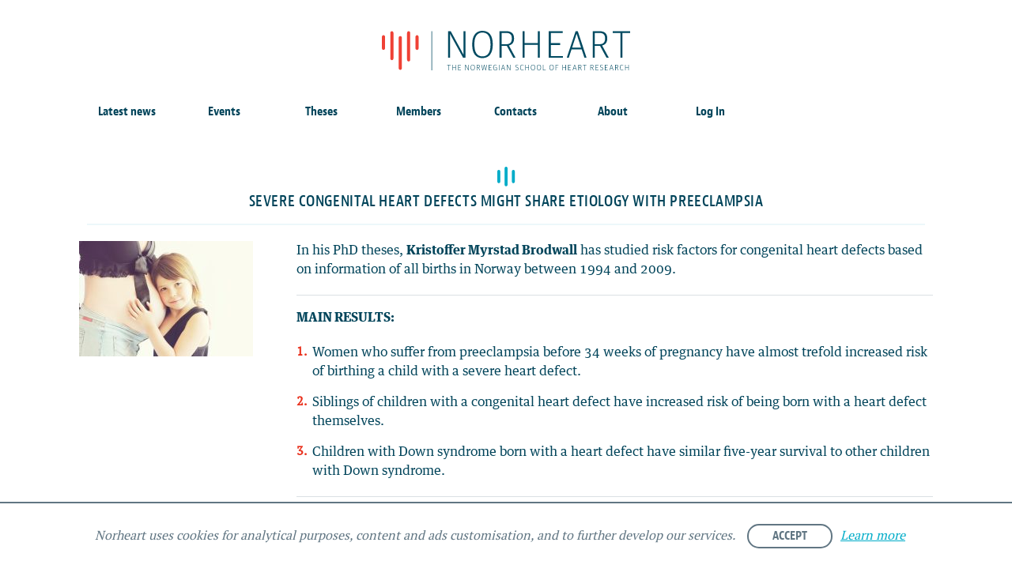

--- FILE ---
content_type: text/html; charset=UTF-8
request_url: https://norheart.no/severe-congenital-heart-defects-might-share-etiology-preeclampsia/
body_size: 9861
content:
<!DOCTYPE html>
<html lang="en-US">
<head>
	<meta charset="UTF-8">
	<meta name="viewport" content="width=device-width, initial-scale=1, minimum-scale=1, maximum-scale=1">
	<meta name="theme-color" content="#ecf8fa">
	<title>Severe congenital heart defects might share etiology with preeclampsia - NORHEART</title>
	<link rel="profile" href="http://gmpg.org/xfn/11">
	<script type="text/javascript" src="//use.typekit.net/zef5whx.js"></script>
	<script type="text/javascript">try{Typekit.load();}catch(e){}</script>
	<meta name='robots' content='index, follow, max-image-preview:large, max-snippet:-1, max-video-preview:-1' />

	<!-- This site is optimized with the Yoast SEO plugin v21.5 - https://yoast.com/wordpress/plugins/seo/ -->
	<link rel="canonical" href="https://norheart.no/severe-congenital-heart-defects-might-share-etiology-preeclampsia/" />
	<meta property="og:locale" content="en_US" />
	<meta property="og:type" content="article" />
	<meta property="og:title" content="Severe congenital heart defects might share etiology with preeclampsia - NORHEART" />
	<meta property="og:description" content="In his PhD theses, Kristoffer Myrstad Brodwall has studied risk factors for congenital heart defects..." />
	<meta property="og:url" content="https://norheart.no/severe-congenital-heart-defects-might-share-etiology-preeclampsia/" />
	<meta property="og:site_name" content="NORHEART" />
	<meta property="article:published_time" content="2018-02-28T12:22:47+00:00" />
	<meta property="article:modified_time" content="2018-02-28T12:24:52+00:00" />
	<meta property="og:image" content="https://media.wpd.digital/norheart/uploads/2018/02/pregnant-pregnancy-mom-child.jpg" />
	<meta property="og:image:width" content="2600" />
	<meta property="og:image:height" content="1727" />
	<meta property="og:image:type" content="image/jpeg" />
	<meta name="author" content="Anders Revdal" />
	<meta name="twitter:card" content="summary_large_image" />
	<meta name="twitter:label1" content="Written by" />
	<meta name="twitter:data1" content="Anders Revdal" />
	<meta name="twitter:label2" content="Est. reading time" />
	<meta name="twitter:data2" content="2 minutes" />
	<script type="application/ld+json" class="yoast-schema-graph">{"@context":"https://schema.org","@graph":[{"@type":"WebPage","@id":"https://norheart.no/severe-congenital-heart-defects-might-share-etiology-preeclampsia/","url":"https://norheart.no/severe-congenital-heart-defects-might-share-etiology-preeclampsia/","name":"Severe congenital heart defects might share etiology with preeclampsia - NORHEART","isPartOf":{"@id":"https://norheart.no/#website"},"primaryImageOfPage":{"@id":"https://norheart.no/severe-congenital-heart-defects-might-share-etiology-preeclampsia/#primaryimage"},"image":{"@id":"https://norheart.no/severe-congenital-heart-defects-might-share-etiology-preeclampsia/#primaryimage"},"thumbnailUrl":"https://media.wpd.digital/norheart/uploads/2018/02/pregnant-pregnancy-mom-child.jpg","datePublished":"2018-02-28T12:22:47+00:00","dateModified":"2018-02-28T12:24:52+00:00","author":{"@id":"https://norheart.no/#/schema/person/d77c908a0454c3199ff105522cf11873"},"breadcrumb":{"@id":"https://norheart.no/severe-congenital-heart-defects-might-share-etiology-preeclampsia/#breadcrumb"},"inLanguage":"en-US","potentialAction":[{"@type":"ReadAction","target":["https://norheart.no/severe-congenital-heart-defects-might-share-etiology-preeclampsia/"]}]},{"@type":"ImageObject","inLanguage":"en-US","@id":"https://norheart.no/severe-congenital-heart-defects-might-share-etiology-preeclampsia/#primaryimage","url":"https://media.wpd.digital/norheart/uploads/2018/02/pregnant-pregnancy-mom-child.jpg","contentUrl":"https://media.wpd.digital/norheart/uploads/2018/02/pregnant-pregnancy-mom-child.jpg","width":2600,"height":1727},{"@type":"BreadcrumbList","@id":"https://norheart.no/severe-congenital-heart-defects-might-share-etiology-preeclampsia/#breadcrumb","itemListElement":[{"@type":"ListItem","position":1,"name":"Home","item":"https://norheart.no/"},{"@type":"ListItem","position":2,"name":"Severe congenital heart defects might share etiology with preeclampsia"}]},{"@type":"WebSite","@id":"https://norheart.no/#website","url":"https://norheart.no/","name":"NORHEART","description":"Norwegian school of heart research","potentialAction":[{"@type":"SearchAction","target":{"@type":"EntryPoint","urlTemplate":"https://norheart.no/?s={search_term_string}"},"query-input":"required name=search_term_string"}],"inLanguage":"en-US"},{"@type":"Person","@id":"https://norheart.no/#/schema/person/d77c908a0454c3199ff105522cf11873","name":"Anders Revdal","image":{"@type":"ImageObject","inLanguage":"en-US","@id":"https://norheart.no/#/schema/person/image/","url":"https://secure.gravatar.com/avatar/88c2ae810300938e1312680296dfe8a4?s=96&d=mm&r=g","contentUrl":"https://secure.gravatar.com/avatar/88c2ae810300938e1312680296dfe8a4?s=96&d=mm&r=g","caption":"Anders Revdal"},"description":"MSc, web editor","url":"https://norheart.no/author/anders-revdal/"}]}</script>
	<!-- / Yoast SEO plugin. -->


<link rel='dns-prefetch' href='//media.wpd.digital' />
<script type="text/javascript">
/* <![CDATA[ */
window._wpemojiSettings = {"baseUrl":"https:\/\/s.w.org\/images\/core\/emoji\/14.0.0\/72x72\/","ext":".png","svgUrl":"https:\/\/s.w.org\/images\/core\/emoji\/14.0.0\/svg\/","svgExt":".svg","source":{"concatemoji":"https:\/\/norheart.wpd.digital\/wp\/wp-includes\/js\/wp-emoji-release.min.js?ver=6.4.1"}};
/*! This file is auto-generated */
!function(i,n){var o,s,e;function c(e){try{var t={supportTests:e,timestamp:(new Date).valueOf()};sessionStorage.setItem(o,JSON.stringify(t))}catch(e){}}function p(e,t,n){e.clearRect(0,0,e.canvas.width,e.canvas.height),e.fillText(t,0,0);var t=new Uint32Array(e.getImageData(0,0,e.canvas.width,e.canvas.height).data),r=(e.clearRect(0,0,e.canvas.width,e.canvas.height),e.fillText(n,0,0),new Uint32Array(e.getImageData(0,0,e.canvas.width,e.canvas.height).data));return t.every(function(e,t){return e===r[t]})}function u(e,t,n){switch(t){case"flag":return n(e,"\ud83c\udff3\ufe0f\u200d\u26a7\ufe0f","\ud83c\udff3\ufe0f\u200b\u26a7\ufe0f")?!1:!n(e,"\ud83c\uddfa\ud83c\uddf3","\ud83c\uddfa\u200b\ud83c\uddf3")&&!n(e,"\ud83c\udff4\udb40\udc67\udb40\udc62\udb40\udc65\udb40\udc6e\udb40\udc67\udb40\udc7f","\ud83c\udff4\u200b\udb40\udc67\u200b\udb40\udc62\u200b\udb40\udc65\u200b\udb40\udc6e\u200b\udb40\udc67\u200b\udb40\udc7f");case"emoji":return!n(e,"\ud83e\udef1\ud83c\udffb\u200d\ud83e\udef2\ud83c\udfff","\ud83e\udef1\ud83c\udffb\u200b\ud83e\udef2\ud83c\udfff")}return!1}function f(e,t,n){var r="undefined"!=typeof WorkerGlobalScope&&self instanceof WorkerGlobalScope?new OffscreenCanvas(300,150):i.createElement("canvas"),a=r.getContext("2d",{willReadFrequently:!0}),o=(a.textBaseline="top",a.font="600 32px Arial",{});return e.forEach(function(e){o[e]=t(a,e,n)}),o}function t(e){var t=i.createElement("script");t.src=e,t.defer=!0,i.head.appendChild(t)}"undefined"!=typeof Promise&&(o="wpEmojiSettingsSupports",s=["flag","emoji"],n.supports={everything:!0,everythingExceptFlag:!0},e=new Promise(function(e){i.addEventListener("DOMContentLoaded",e,{once:!0})}),new Promise(function(t){var n=function(){try{var e=JSON.parse(sessionStorage.getItem(o));if("object"==typeof e&&"number"==typeof e.timestamp&&(new Date).valueOf()<e.timestamp+604800&&"object"==typeof e.supportTests)return e.supportTests}catch(e){}return null}();if(!n){if("undefined"!=typeof Worker&&"undefined"!=typeof OffscreenCanvas&&"undefined"!=typeof URL&&URL.createObjectURL&&"undefined"!=typeof Blob)try{var e="postMessage("+f.toString()+"("+[JSON.stringify(s),u.toString(),p.toString()].join(",")+"));",r=new Blob([e],{type:"text/javascript"}),a=new Worker(URL.createObjectURL(r),{name:"wpTestEmojiSupports"});return void(a.onmessage=function(e){c(n=e.data),a.terminate(),t(n)})}catch(e){}c(n=f(s,u,p))}t(n)}).then(function(e){for(var t in e)n.supports[t]=e[t],n.supports.everything=n.supports.everything&&n.supports[t],"flag"!==t&&(n.supports.everythingExceptFlag=n.supports.everythingExceptFlag&&n.supports[t]);n.supports.everythingExceptFlag=n.supports.everythingExceptFlag&&!n.supports.flag,n.DOMReady=!1,n.readyCallback=function(){n.DOMReady=!0}}).then(function(){return e}).then(function(){var e;n.supports.everything||(n.readyCallback(),(e=n.source||{}).concatemoji?t(e.concatemoji):e.wpemoji&&e.twemoji&&(t(e.twemoji),t(e.wpemoji)))}))}((window,document),window._wpemojiSettings);
/* ]]> */
</script>
<style id='wp-emoji-styles-inline-css' type='text/css'>

	img.wp-smiley, img.emoji {
		display: inline !important;
		border: none !important;
		box-shadow: none !important;
		height: 1em !important;
		width: 1em !important;
		margin: 0 0.07em !important;
		vertical-align: -0.1em !important;
		background: none !important;
		padding: 0 !important;
	}
</style>
<link rel='stylesheet' id='wp-block-library-css' href='https://norheart.wpd.digital/wp/wp-includes/css/dist/block-library/style.min.css?ver=6.4.1' type='text/css' media='all' />
<style id='classic-theme-styles-inline-css' type='text/css'>
/*! This file is auto-generated */
.wp-block-button__link{color:#fff;background-color:#32373c;border-radius:9999px;box-shadow:none;text-decoration:none;padding:calc(.667em + 2px) calc(1.333em + 2px);font-size:1.125em}.wp-block-file__button{background:#32373c;color:#fff;text-decoration:none}
</style>
<style id='global-styles-inline-css' type='text/css'>
body{--wp--preset--color--black: #000000;--wp--preset--color--cyan-bluish-gray: #abb8c3;--wp--preset--color--white: #ffffff;--wp--preset--color--pale-pink: #f78da7;--wp--preset--color--vivid-red: #cf2e2e;--wp--preset--color--luminous-vivid-orange: #ff6900;--wp--preset--color--luminous-vivid-amber: #fcb900;--wp--preset--color--light-green-cyan: #7bdcb5;--wp--preset--color--vivid-green-cyan: #00d084;--wp--preset--color--pale-cyan-blue: #8ed1fc;--wp--preset--color--vivid-cyan-blue: #0693e3;--wp--preset--color--vivid-purple: #9b51e0;--wp--preset--gradient--vivid-cyan-blue-to-vivid-purple: linear-gradient(135deg,rgba(6,147,227,1) 0%,rgb(155,81,224) 100%);--wp--preset--gradient--light-green-cyan-to-vivid-green-cyan: linear-gradient(135deg,rgb(122,220,180) 0%,rgb(0,208,130) 100%);--wp--preset--gradient--luminous-vivid-amber-to-luminous-vivid-orange: linear-gradient(135deg,rgba(252,185,0,1) 0%,rgba(255,105,0,1) 100%);--wp--preset--gradient--luminous-vivid-orange-to-vivid-red: linear-gradient(135deg,rgba(255,105,0,1) 0%,rgb(207,46,46) 100%);--wp--preset--gradient--very-light-gray-to-cyan-bluish-gray: linear-gradient(135deg,rgb(238,238,238) 0%,rgb(169,184,195) 100%);--wp--preset--gradient--cool-to-warm-spectrum: linear-gradient(135deg,rgb(74,234,220) 0%,rgb(151,120,209) 20%,rgb(207,42,186) 40%,rgb(238,44,130) 60%,rgb(251,105,98) 80%,rgb(254,248,76) 100%);--wp--preset--gradient--blush-light-purple: linear-gradient(135deg,rgb(255,206,236) 0%,rgb(152,150,240) 100%);--wp--preset--gradient--blush-bordeaux: linear-gradient(135deg,rgb(254,205,165) 0%,rgb(254,45,45) 50%,rgb(107,0,62) 100%);--wp--preset--gradient--luminous-dusk: linear-gradient(135deg,rgb(255,203,112) 0%,rgb(199,81,192) 50%,rgb(65,88,208) 100%);--wp--preset--gradient--pale-ocean: linear-gradient(135deg,rgb(255,245,203) 0%,rgb(182,227,212) 50%,rgb(51,167,181) 100%);--wp--preset--gradient--electric-grass: linear-gradient(135deg,rgb(202,248,128) 0%,rgb(113,206,126) 100%);--wp--preset--gradient--midnight: linear-gradient(135deg,rgb(2,3,129) 0%,rgb(40,116,252) 100%);--wp--preset--font-size--small: 13px;--wp--preset--font-size--medium: 20px;--wp--preset--font-size--large: 36px;--wp--preset--font-size--x-large: 42px;--wp--preset--spacing--20: 0.44rem;--wp--preset--spacing--30: 0.67rem;--wp--preset--spacing--40: 1rem;--wp--preset--spacing--50: 1.5rem;--wp--preset--spacing--60: 2.25rem;--wp--preset--spacing--70: 3.38rem;--wp--preset--spacing--80: 5.06rem;--wp--preset--shadow--natural: 6px 6px 9px rgba(0, 0, 0, 0.2);--wp--preset--shadow--deep: 12px 12px 50px rgba(0, 0, 0, 0.4);--wp--preset--shadow--sharp: 6px 6px 0px rgba(0, 0, 0, 0.2);--wp--preset--shadow--outlined: 6px 6px 0px -3px rgba(255, 255, 255, 1), 6px 6px rgba(0, 0, 0, 1);--wp--preset--shadow--crisp: 6px 6px 0px rgba(0, 0, 0, 1);}:where(.is-layout-flex){gap: 0.5em;}:where(.is-layout-grid){gap: 0.5em;}body .is-layout-flow > .alignleft{float: left;margin-inline-start: 0;margin-inline-end: 2em;}body .is-layout-flow > .alignright{float: right;margin-inline-start: 2em;margin-inline-end: 0;}body .is-layout-flow > .aligncenter{margin-left: auto !important;margin-right: auto !important;}body .is-layout-constrained > .alignleft{float: left;margin-inline-start: 0;margin-inline-end: 2em;}body .is-layout-constrained > .alignright{float: right;margin-inline-start: 2em;margin-inline-end: 0;}body .is-layout-constrained > .aligncenter{margin-left: auto !important;margin-right: auto !important;}body .is-layout-constrained > :where(:not(.alignleft):not(.alignright):not(.alignfull)){max-width: var(--wp--style--global--content-size);margin-left: auto !important;margin-right: auto !important;}body .is-layout-constrained > .alignwide{max-width: var(--wp--style--global--wide-size);}body .is-layout-flex{display: flex;}body .is-layout-flex{flex-wrap: wrap;align-items: center;}body .is-layout-flex > *{margin: 0;}body .is-layout-grid{display: grid;}body .is-layout-grid > *{margin: 0;}:where(.wp-block-columns.is-layout-flex){gap: 2em;}:where(.wp-block-columns.is-layout-grid){gap: 2em;}:where(.wp-block-post-template.is-layout-flex){gap: 1.25em;}:where(.wp-block-post-template.is-layout-grid){gap: 1.25em;}.has-black-color{color: var(--wp--preset--color--black) !important;}.has-cyan-bluish-gray-color{color: var(--wp--preset--color--cyan-bluish-gray) !important;}.has-white-color{color: var(--wp--preset--color--white) !important;}.has-pale-pink-color{color: var(--wp--preset--color--pale-pink) !important;}.has-vivid-red-color{color: var(--wp--preset--color--vivid-red) !important;}.has-luminous-vivid-orange-color{color: var(--wp--preset--color--luminous-vivid-orange) !important;}.has-luminous-vivid-amber-color{color: var(--wp--preset--color--luminous-vivid-amber) !important;}.has-light-green-cyan-color{color: var(--wp--preset--color--light-green-cyan) !important;}.has-vivid-green-cyan-color{color: var(--wp--preset--color--vivid-green-cyan) !important;}.has-pale-cyan-blue-color{color: var(--wp--preset--color--pale-cyan-blue) !important;}.has-vivid-cyan-blue-color{color: var(--wp--preset--color--vivid-cyan-blue) !important;}.has-vivid-purple-color{color: var(--wp--preset--color--vivid-purple) !important;}.has-black-background-color{background-color: var(--wp--preset--color--black) !important;}.has-cyan-bluish-gray-background-color{background-color: var(--wp--preset--color--cyan-bluish-gray) !important;}.has-white-background-color{background-color: var(--wp--preset--color--white) !important;}.has-pale-pink-background-color{background-color: var(--wp--preset--color--pale-pink) !important;}.has-vivid-red-background-color{background-color: var(--wp--preset--color--vivid-red) !important;}.has-luminous-vivid-orange-background-color{background-color: var(--wp--preset--color--luminous-vivid-orange) !important;}.has-luminous-vivid-amber-background-color{background-color: var(--wp--preset--color--luminous-vivid-amber) !important;}.has-light-green-cyan-background-color{background-color: var(--wp--preset--color--light-green-cyan) !important;}.has-vivid-green-cyan-background-color{background-color: var(--wp--preset--color--vivid-green-cyan) !important;}.has-pale-cyan-blue-background-color{background-color: var(--wp--preset--color--pale-cyan-blue) !important;}.has-vivid-cyan-blue-background-color{background-color: var(--wp--preset--color--vivid-cyan-blue) !important;}.has-vivid-purple-background-color{background-color: var(--wp--preset--color--vivid-purple) !important;}.has-black-border-color{border-color: var(--wp--preset--color--black) !important;}.has-cyan-bluish-gray-border-color{border-color: var(--wp--preset--color--cyan-bluish-gray) !important;}.has-white-border-color{border-color: var(--wp--preset--color--white) !important;}.has-pale-pink-border-color{border-color: var(--wp--preset--color--pale-pink) !important;}.has-vivid-red-border-color{border-color: var(--wp--preset--color--vivid-red) !important;}.has-luminous-vivid-orange-border-color{border-color: var(--wp--preset--color--luminous-vivid-orange) !important;}.has-luminous-vivid-amber-border-color{border-color: var(--wp--preset--color--luminous-vivid-amber) !important;}.has-light-green-cyan-border-color{border-color: var(--wp--preset--color--light-green-cyan) !important;}.has-vivid-green-cyan-border-color{border-color: var(--wp--preset--color--vivid-green-cyan) !important;}.has-pale-cyan-blue-border-color{border-color: var(--wp--preset--color--pale-cyan-blue) !important;}.has-vivid-cyan-blue-border-color{border-color: var(--wp--preset--color--vivid-cyan-blue) !important;}.has-vivid-purple-border-color{border-color: var(--wp--preset--color--vivid-purple) !important;}.has-vivid-cyan-blue-to-vivid-purple-gradient-background{background: var(--wp--preset--gradient--vivid-cyan-blue-to-vivid-purple) !important;}.has-light-green-cyan-to-vivid-green-cyan-gradient-background{background: var(--wp--preset--gradient--light-green-cyan-to-vivid-green-cyan) !important;}.has-luminous-vivid-amber-to-luminous-vivid-orange-gradient-background{background: var(--wp--preset--gradient--luminous-vivid-amber-to-luminous-vivid-orange) !important;}.has-luminous-vivid-orange-to-vivid-red-gradient-background{background: var(--wp--preset--gradient--luminous-vivid-orange-to-vivid-red) !important;}.has-very-light-gray-to-cyan-bluish-gray-gradient-background{background: var(--wp--preset--gradient--very-light-gray-to-cyan-bluish-gray) !important;}.has-cool-to-warm-spectrum-gradient-background{background: var(--wp--preset--gradient--cool-to-warm-spectrum) !important;}.has-blush-light-purple-gradient-background{background: var(--wp--preset--gradient--blush-light-purple) !important;}.has-blush-bordeaux-gradient-background{background: var(--wp--preset--gradient--blush-bordeaux) !important;}.has-luminous-dusk-gradient-background{background: var(--wp--preset--gradient--luminous-dusk) !important;}.has-pale-ocean-gradient-background{background: var(--wp--preset--gradient--pale-ocean) !important;}.has-electric-grass-gradient-background{background: var(--wp--preset--gradient--electric-grass) !important;}.has-midnight-gradient-background{background: var(--wp--preset--gradient--midnight) !important;}.has-small-font-size{font-size: var(--wp--preset--font-size--small) !important;}.has-medium-font-size{font-size: var(--wp--preset--font-size--medium) !important;}.has-large-font-size{font-size: var(--wp--preset--font-size--large) !important;}.has-x-large-font-size{font-size: var(--wp--preset--font-size--x-large) !important;}
.wp-block-navigation a:where(:not(.wp-element-button)){color: inherit;}
:where(.wp-block-post-template.is-layout-flex){gap: 1.25em;}:where(.wp-block-post-template.is-layout-grid){gap: 1.25em;}
:where(.wp-block-columns.is-layout-flex){gap: 2em;}:where(.wp-block-columns.is-layout-grid){gap: 2em;}
.wp-block-pullquote{font-size: 1.5em;line-height: 1.6;}
</style>
<link rel='stylesheet' id='styles-css' href='https://norheart.wpd.digital/wp-content/themes/norheart/assets/built/stylesheets/screen.css?ver=c335e6e09f3bd4f4ff96be277bf1e09c' type='text/css' media='all' />
<script type="text/javascript" src="https://norheart.wpd.digital/wp/wp-includes/js/jquery/jquery.min.js?ver=3.7.1" id="jquery-core-js"></script>
<script type="text/javascript" src="https://norheart.wpd.digital/wp/wp-includes/js/jquery/jquery-migrate.min.js?ver=3.4.1" id="jquery-migrate-js"></script>
<link rel="https://api.w.org/" href="https://norheart.no/wp-json/" /><link rel="alternate" type="application/json" href="https://norheart.no/wp-json/wp/v2/posts/4122" /><link rel="EditURI" type="application/rsd+xml" title="RSD" href="https://norheart.no/wp/xmlrpc.php?rsd" />
<meta name="generator" content="WordPress 6.4.1" />
<link rel='shortlink' href='https://norheart.no/?p=4122' />
<link rel="alternate" type="application/json+oembed" href="https://norheart.no/wp-json/oembed/1.0/embed?url=https%3A%2F%2Fnorheart.no%2Fsevere-congenital-heart-defects-might-share-etiology-preeclampsia%2F" />
<link rel="alternate" type="text/xml+oembed" href="https://norheart.no/wp-json/oembed/1.0/embed?url=https%3A%2F%2Fnorheart.no%2Fsevere-congenital-heart-defects-might-share-etiology-preeclampsia%2F&#038;format=xml" />
<link rel="icon" href="https://media.wpd.digital/norheart/uploads/2016/02/cropped-favicon-512x512-96x96.png" sizes="32x32" />
<link rel="icon" href="https://media.wpd.digital/norheart/uploads/2016/02/cropped-favicon-512x512-220x220.png" sizes="192x192" />
<link rel="apple-touch-icon" href="https://media.wpd.digital/norheart/uploads/2016/02/cropped-favicon-512x512-220x220.png" />
<meta name="msapplication-TileImage" content="https://media.wpd.digital/norheart/uploads/2016/02/cropped-favicon-512x512-300x300.png" />
</head>
<body class="post-template-default single single-post postid-4122 single-format-standard">
		<div id="masthead-subpage">
		<div class="row header">
			<div class="large-12 columns">
                <span class="anchors-mobile-toggler">
                    <img src="https://norheart.no/wp-content/themes/norheart/assets/built/images/filter.svg" alt="">
                </span>
				<a href="https://norheart.no/" class="logo" title="NORHEART">NORHEART</a>
				<a href="#" class="menu-icon" id="menu-icon">
					<span></span>
				</a>
				<nav class="menu-primary-container"><ul id="menu-primary" class="main-navigation large-block-grid-7"><li id="menu-item-2597" class="menu-item menu-item-type-post_type menu-item-object-page menu-item-2597"><a href="https://norheart.no/latest-news/">Latest news</a></li>
<li id="menu-item-64" class="menu-item menu-item-type-post_type menu-item-object-page menu-item-64"><a href="https://norheart.no/events/">Events</a></li>
<li id="menu-item-2628" class="menu-item menu-item-type-post_type menu-item-object-page menu-item-2628"><a href="https://norheart.no/thesis/">Theses</a></li>
<li id="menu-item-31" class="menu-item menu-item-type-post_type menu-item-object-page menu-item-31"><a href="https://norheart.no/members/">Members</a></li>
<li id="menu-item-57" class="menu-item menu-item-type-post_type menu-item-object-page menu-item-57"><a href="https://norheart.no/contacts/">Contacts</a></li>
<li id="menu-item-32" class="menu-item menu-item-type-post_type menu-item-object-page menu-item-32"><a href="https://norheart.no/about/">About</a></li>
<li class="menu-item"><a href="https://norheart.no/wp/wp-login.php">Log In</a></li></ul></nav>			</div>
		</div>
			</div><h2 class="section-title icon-divider">Severe congenital heart defects might share etiology with preeclampsia</h2><div id="page-4122" class="row post-4122 post type-post status-publish format-standard has-post-thumbnail hentry category-phd-thesis tag-congenital-heart-defects tag-down-syndrome tag-preeclampsia">
			<div class="large-3 columns">
			<img width="220" height="146" src="https://media.wpd.digital/norheart/uploads/2018/02/pregnant-pregnancy-mom-child-220x146.jpg" class="attachment-side size-side wp-post-image" alt="" decoding="async" srcset="https://media.wpd.digital/norheart/uploads/2018/02/pregnant-pregnancy-mom-child-220x146.jpg 220w, https://media.wpd.digital/norheart/uploads/2018/02/pregnant-pregnancy-mom-child-300x199.jpg 300w, https://media.wpd.digital/norheart/uploads/2018/02/pregnant-pregnancy-mom-child-768x510.jpg 768w, https://media.wpd.digital/norheart/uploads/2018/02/pregnant-pregnancy-mom-child-1024x680.jpg 1024w, https://media.wpd.digital/norheart/uploads/2018/02/pregnant-pregnancy-mom-child-500x332.jpg 500w" sizes="(max-width: 220px) 100vw, 220px" />		</div>
		<div class="large-9 columns page-content">
		<p>In his PhD theses, <strong>Kristoffer Myrstad Brodwall</strong> has studied risk factors for congenital heart defects based on information of all births in Norway between 1994 and 2009.</p>
<hr />
<p><strong>MAIN RESULTS:</strong></p>
<ol>
<li>Women who suffer from preeclampsia before 34 weeks of pregnancy have almost trefold increased risk of birthing a child with a severe heart defect.</li>
<li>Siblings of children with a congenital heart defect have increased risk of being born with a heart defect themselves.</li>
<li>
<p align="left">Children with Down syndrome born with a heart defect have similar five-year survival to other children with Down syndrome.</p>
</li>
</ol>
<hr />
<p><strong>THESIS DEFENCE:</strong></p>
<p><em>Thesis: </em>Congenital heart defects in Norway &#8211; A nationwide study of Down syndrome, maternal preeclampsia, and sibling recurrence risk, 1994-2009<br />
<em>Candidate: </em>Kristoffer Myrstad Brodwall<br />
<em>Time: </em>March 9, 2018 at 12:15<br />
<em>Place: </em>Haukeland University Hospital, The Children and Youth Hospital: Auditorium<br />
<a href="http://www.uib.no/nye-doktorgrader/115687/risikofaktorer-medf%C3%B8dte-hjertefeil" target="_blank" rel="noopener"><em>Link to university website (in Norwegian)</em></a></p>
<hr />
<p><strong>SUMMARY:</strong></p>
<p align="left">(1) Between 1994 and 2009, about 2500 children in Norway were born with a <strong>severe heart defect. The risk was 2.8 times higher if the mother had preeclampsia</strong> within gestational week 34, and was also increased in pregnancies complicated by severe preeclampsia after week 34. The association between preeclampsia and congenital heart defects was especially strong for atrioventricular septal defect.</p>
<p align="left">Preeclampsia can not be the cause of congenital heart defect. Therefore, the researchers believe there <strong>might be a common etiology</strong> behind the two conditions. In total, more than 900,000 births were included in the analyses.</p>
<p align="left">(2) Risk factors within the family seem to be important for the risk og congenital heart defects. 4.1 % of the children with older siblings with congenital heart defects were born with defects themselves. The <strong>risk was three to four times higher than in children with siblings without congenital heart defects</strong>. For severe heart defects, the risk was almost seven-fold higher, and the risk was even further increased in twins.</p>
<p>Data from almost 450,000 Norwegian pairs of siblings and 16,000 pairs of twins were analyzed in this study.</p>
<p align="left">(3) <strong>Children with Down syndrome born with non-severe heart defects have the same chance of surviving the first five years as those born without heart defects</strong>. For the children with <strong>more severe congenital heart defects, however, the survival is substantially lower</strong>. More than half of all children born with Down syndrome in Norway between 1994 and 2009 had a heart defect.</p>
<hr />
<p><strong>REFERENCES:</strong></p>
<p>(1) <strong>Brodwall, K.</strong>, Leirgul, E., Greve, G., Vollset, S. E., Holmstrøm, H., Tell, G. S., &amp; Øyen, N. (2015). <a href="http://onlinelibrary.wiley.com/doi/10.1111/ppe.12252/full" target="_blank" rel="noopener">Possible Common Aetiology behind Maternal Preeclampsia and Congenital Heart Defects in the Child: a Cardiovascular Diseases in Norway Project Study</a>. <i>Paediatric and perinatal epidemiology</i>, <i>30</i>(1), 76-85.</p>
<p>(2) <strong>Brodwall, K.</strong>, Greve, G., Leirgul, E., Tell, G. S., Vollset, S. E., &amp; Øyen, N. (2017). <a href="http://onlinelibrary.wiley.com/doi/10.1002/ajmg.a.38237/full" target="_blank" rel="noopener noreferrer">Recurrence of congenital heart defects among siblings—a nationwide study</a>. <i>American Journal of Medical Genetics Part A</i>, <i>173</i>(6), 1575-1585.</p>
<p>(3) <strong>Brodwall, K.</strong>, Greve, G., Leirgul, E., Klungsøyr, K., Holmstrøm, H., Vollset, S. E., &amp; Øyen, N. (2018). <a href="http://onlinelibrary.wiley.com/doi/10.1111/apa.14223/full" target="_blank" rel="noopener">The five‐year survival of children with Down syndrome in Norway 1994‐2009 differed by associated congenital heart defects and extracardiac malformations</a>. <i>Acta Paediatrica</i>.</p>
	</div>
</div>
		<div id="footer">
		<div class="row">
			<a href="https://norheart.no/" class="logo" title="NORHEART">NORHEART</a>
			<div id="secretariat-widget-49" class="large-3 columns post-49 secretariat type-secretariat status-publish hentry university-university-of-tromso">
						<a href="https://www.uit.no/startsida" target="_blank"><img width="500" height="91" src="https://media.wpd.digital/norheart/uploads/2023/05/UiT-823x150-lysebla-500x91.jpg" class="attachment-logo size-logo" alt="" decoding="async" srcset="https://media.wpd.digital/norheart/uploads/2023/05/UiT-823x150-lysebla-500x91.jpg 500w, https://media.wpd.digital/norheart/uploads/2023/05/UiT-823x150-lysebla-300x55.jpg 300w, https://media.wpd.digital/norheart/uploads/2023/05/UiT-823x150-lysebla.jpg 823w, https://media.wpd.digital/norheart/uploads/2023/05/UiT-823x150-lysebla-768x140.jpg 768w, https://media.wpd.digital/norheart/uploads/2023/05/UiT-823x150-lysebla-220x40.jpg 220w" sizes="(max-width: 500px) 100vw, 500px" /></a>
					<hr>
	<p>
		<strong>Tromsø</strong>			<br>Ole-Jakob How<br>
			<a href="mailto:&#111;&#108;&#101;-j&#97;k&#111;b&#46;how&#64;ui&#116;.&#110;o">&#111;&#108;&#101;-j&#97;k&#111;b&#46;how&#64;ui&#116;.&#110;o</a>
			</p>
</div><div id="secretariat-widget-51" class="large-3 columns post-51 secretariat type-secretariat status-publish hentry university-ntnu">
						<a href="http://www.ntnu.no/" target="_blank"><img width="500" height="150" src="https://media.wpd.digital/norheart/uploads/2023/05/NTNU_500x150-lysebla-500x150.jpg" class="attachment-logo size-logo" alt="" decoding="async" fetchpriority="high" srcset="https://media.wpd.digital/norheart/uploads/2023/05/NTNU_500x150-lysebla.jpg 500w, https://media.wpd.digital/norheart/uploads/2023/05/NTNU_500x150-lysebla-300x90.jpg 300w, https://media.wpd.digital/norheart/uploads/2023/05/NTNU_500x150-lysebla-220x66.jpg 220w" sizes="(max-width: 500px) 100vw, 500px" /></a>
					<hr>
	<p>
		<strong>Trondheim</strong>			<br>Morten Andre Høydal<br>
			<a href="mailto:&#109;o&#114;&#116;&#101;&#110;.h&#111;&#121;da&#108;&#64;n&#116;&#110;&#117;.n&#111;">&#109;o&#114;&#116;&#101;&#110;.h&#111;&#121;da&#108;&#64;n&#116;&#110;&#117;.n&#111;</a>
			</p>
</div><div id="secretariat-widget-53" class="large-3 columns post-53 secretariat type-secretariat status-publish hentry university-university-of-bergen">
						<a href="http://www.uib.no/" target="_blank"><img width="500" height="150" src="https://media.wpd.digital/norheart/uploads/2023/05/UiB_500x150-lysebla-500x150.jpg" class="attachment-logo size-logo" alt="" decoding="async" loading="lazy" srcset="https://media.wpd.digital/norheart/uploads/2023/05/UiB_500x150-lysebla.jpg 500w, https://media.wpd.digital/norheart/uploads/2023/05/UiB_500x150-lysebla-300x90.jpg 300w, https://media.wpd.digital/norheart/uploads/2023/05/UiB_500x150-lysebla-220x66.jpg 220w" sizes="(max-width: 500px) 100vw, 500px" /></a>
					<hr>
	<p>
		<strong>Bergen</strong>			<br>Helga Midtbø<br>
			<a href="mailto:h&#101;&#108;&#103;a.be&#114;&#103;ljo&#116;.&#109;id&#116;&#98;o&#64;h&#101;ls&#101;-b&#101;r&#103;en&#46;&#110;&#111;">h&#101;&#108;&#103;a.be&#114;&#103;ljo&#116;.&#109;id&#116;&#98;o&#64;h&#101;ls&#101;-b&#101;r&#103;en&#46;&#110;&#111;</a>
			</p>
</div><div id="secretariat-widget-47" class="large-3 columns post-47 secretariat type-secretariat status-publish hentry university-university-of-oslo-oslo-university-hospital">
						<a href="http://www.uio.no/" target="_blank"><img width="500" height="150" src="https://media.wpd.digital/norheart/uploads/2023/05/UiO_500x150-lysebla-500x150.jpg" class="attachment-logo size-logo" alt="" decoding="async" loading="lazy" srcset="https://media.wpd.digital/norheart/uploads/2023/05/UiO_500x150-lysebla.jpg 500w, https://media.wpd.digital/norheart/uploads/2023/05/UiO_500x150-lysebla-300x90.jpg 300w, https://media.wpd.digital/norheart/uploads/2023/05/UiO_500x150-lysebla-220x66.jpg 220w" sizes="(max-width: 500px) 100vw, 500px" /></a>
					<hr>
	<p>
		<strong>Oslo</strong>			<br>Kåre-Olav Stensløkken<br>
			<a href="mailto:&#107;.o.&#115;&#116;&#101;&#110;&#115;&#108;&#111;&#107;&#107;&#101;&#110;&#64;&#109;&#101;&#100;&#105;sin&#46;uio.n&#111;">&#107;.o.&#115;&#116;&#101;&#110;&#115;&#108;&#111;&#107;&#107;&#101;&#110;&#64;&#109;&#101;&#100;&#105;sin&#46;uio.n&#111;</a>
			</p>
</div>		</div>
					<div class="webmaster-container">
				<hr>
				<p class="webmaster-text">
					Webmaster <a href="mailto:skulberg@medisin.uio.no">Vidar</a>, IEMF				</p>
			</div>
				<div class="bottom">
			<a href="http://redink.no/" class="redink" target="_blank">
				<img src="https://norheart.no/wp-content/themes/norheart/assets/built/images/redink.png" class="replace-2x" alt="redink" draggable="false">
			</a>
		</div>
	</div>
    <div class="loader-overlay">
        <div class="loader">
            <span></span>
            <span></span>
            <span></span>
        </div>
    </div>
	<div>
		<div class="gdpr gdpr--is-hidden">
			<div class="gdpr__text">
				Norheart uses cookies for analytical purposes, content and ads customisation, and to further develop our services.			</div>
			<div class="gdpr__buttons-wrapper">
				<div class="gdpr__button">Accept</div>
				<a href="https://norheart.no/privacy-policy/" class="gdpr__learn-more">Learn more</a>
			</div>
		</div>
		<div class="gdpr__show-again">Show again</div>
	</div>
	<script type="text/html" id="tmpl-post">
	<div id="post-{{data.id}}"
	     class="row post-{{data.id}} post-item">
        <div class="thumbnail-container">{{{data.img}}}</div>
		<div class="text-container">
			<div class="additional-info">
				<div class="date">{{data.date}}</div>
				<# if (data.cat) { #>
					<span class="label">{{{data.cat}}}</span>
				<# } #>
			</div>
			<# if (data.title) #>
				<h2 class="title">{{data.title}}</h2>
				
			<# if (data.excerpt) #>
				<div class="excerpt">{{{data.excerpt}}}</div>
				
			<# if (data.url) #>
				<a href="{{data.url}}" class="read-more">Read more</a>
		</div>
	</div>
</script>
<script type="text/html" id="tmpl-publication">
	<div id="post-{{data.id}}"
	     class="row post-{{data.id}} publication-item">
		<div class="date">{{{data.date}}}</div>
		<div class="text-container">
			<# if (data.author) #>
				<span class="author">{{data.author}}</span>
				
			<# if (data.external_url && data.title) { #>
				<a href="{{data.external_url}}" class="title">{{data.title}}</a>
			<# } else if (data.title) { #>
				<h2 class="title">{{data.title}}</h2>
			<# } #>
				
			<# if (data.journal_link) { #>
				<a href="{{data.journal_link}}" class="journal-link">{{data.journal}}</a>
			<# } #>
		</div>
	</div>
</script>
<script type="text/html" id="tmpl-theses">
	<div id="post-{{data.id}}"
	     class="row post-{{data.id}} publication-item thesis">
		<div class="date">{{{data.date}}}</div>
		<div class="text-container">
			<# if (data.place){ #>
				<span class="place">{{data.place}}</span>
				<# } #>
			<# if (data.title){ #>
				<h2 class="title">{{data.title}}</h2>
				<# } #>
			<# if (data.excerpt){ #>
				<h3 class="excerpt">{{{data.excerpt}}}</h3>
				<# } #>
			<# if (data.content){ #>
				<div class="content">{{{data.content}}}</div>
				<# } #>
		</div>
		<# if (data.thesis_text || data.thesis_author) { #>
			<div class="side-quote">
				<label>Thesis</label>
				<p class="text">{{data.thesis_text}}</p>
				<p class="author">{{data.thesis_author}}</p>
			</div>
		<# } #>
	</div>
</script>
<script type="text/html" id="tmpl-empty">
	<div class="heading-empty">{{data.text}}</div>
</script><script type="text/html" id="tmpl-member_box">
	<div class="member-box" data-box-id="{{data.id}}" data-total="{{data.total}}" data-offset="{{data.offset}}">
		<h3 class="section-title">{{data.title}}</h3>
		<ul class="member-list-filter">
		</ul>
		<a href="#" data-role="load-more" class="btn btn-primary btn-block hide">
            <span>Show more Members</span>
        </a>
	</div>
</script><script type="text/html" id="tmpl-member_item">
	<li member-id="{{data.ID}}">
		<a href="#" data-user-id="{{data.ID}}" class="image-container">
			{{{data.avatar}}} </a>
		<div class="user_information">
			<p class="user_member_name">
				<strong>{{{data.name}}}</strong>
			</p>
			<p class="user_member_description">
				<a href="#" data-user-id="{{data.ID}}" class="email-anchor user-read-more-text">Read more</a>
			</p>
		</div>

		<div class="list-information">
			<div class="member-name"><a href="#" data-user-id="{{data.ID}}">{{data.name}}</a></div>
			<div class="member-phone">{{data.phone}}</div>
			<div class="member-email"><a href="mailto:{{data.email}}">{{{data.email}}}</a></div>
			<div class="member-status">
				<# if (_.isArray(data.statuses)) { #>
					{{{ data.statuses.join(',') }}}
					<# } #>
			</div>
		</div>

	</li>
</script><script type="text/html" id="tmpl-member_university">
	<li class="anchor-item" data-scroll-id="{{data.id}}">
		{{data.title}}
	</li>
</script><script type="text/html" id="tmpl-member_info">

	{{{ data.avatar }}}
	<div id="detailed-content" style="float: left; padding-left: 30px; width: 69%;">
		<p id="user-info" style="margin-top: 0;">
			<b><span class="overlay_user_name">{{{ data.name }}}</span></b><br>
			<# if (_.isArray(data.statuses)) { #>
				{{{ data.statuses.join('<br>') }}}<br>
				<# }
					if (_.isArray(data.universities)) { #>
					{{{ data.universities.join(', ') }}}
					<# } #>
		</p>
		<# if (_.isArray(data.supervisors) && data.supervisors.length) { #>
			<p id="user-supervisors">
				<b>Supervisors</b><br>
				{{{ data.supervisors.join('<br>') }}}
			</p>
			<# }
				if (data.direction) { #>
				<p id="user-research-thesis">
					<b>Research Thesis</b><br>
					{{{ data.direction }}}
				</p>
				<# } #>
					<p id="user-contact">
						<a href="mailto:{{ data.email }}" class="overlay_user_email">{{{ data.email }}}</a><br>
					</p>
	</div>

</script><script type="text/javascript" src="https://norheart.wpd.digital/wp-content/themes/norheart/assets/built/javascripts/all_vendor.js?ver=c335e6e09f3bd4f4ff96be277bf1e09c" id="vendor-js"></script>
<script type="text/javascript" src="https://norheart.wpd.digital/wp-content/themes/norheart/assets/built/javascripts/all.js?ver=c335e6e09f3bd4f4ff96be277bf1e09c" id="theme-js"></script>
<script type="text/javascript" id="innstats-utils-js-before">
/* <![CDATA[ */
window.innstats = {"domain":"norheart.no","plan":"free","query_var":"innstats","track_auto_pageviews":false,"props":[],"ad_blocker":true,"providers":{"plausible":{"api_root":"https:\/\/statistics.wpd.digital"}}};
/* ]]> */
</script>
<script type="text/javascript" src="https://norheart.wpd.digital/wp-content/mu-plugins/innstats/public/js/utils.min.js?ver=1.2.0" id="innstats-utils-js"></script>
<script type="text/javascript" src="https://norheart.wpd.digital/wp-content/mu-plugins/innstats/public/js/advert.min.js?ver=1.2.0" id="innstats-advert-js"></script>
<script type="text/javascript" src="https://norheart.wpd.digital/wp-content/mu-plugins/innstats/public/js/providers/plausible.min.js?ver=1.2.0" id="innstats-provider-plausible-js"></script>
<script type="text/javascript" src="https://norheart.wpd.digital/wp-content/mu-plugins/innstats/public/js/main.min.js?ver=1.2.0" id="innstats-js"></script>
</body>
</html>
<!-- Performance optimized by Redis Object Cache. Learn more: https://wprediscache.com -->

--- FILE ---
content_type: application/javascript
request_url: https://norheart.wpd.digital/wp-content/themes/norheart/assets/built/javascripts/all.js?ver=c335e6e09f3bd4f4ff96be277bf1e09c
body_size: 17766
content:
/******/ (function(modules) { // webpackBootstrap
/******/ 	// The module cache
/******/ 	var installedModules = {};
/******/
/******/ 	// The require function
/******/ 	function __webpack_require__(moduleId) {
/******/
/******/ 		// Check if module is in cache
/******/ 		if(installedModules[moduleId])
/******/ 			return installedModules[moduleId].exports;
/******/
/******/ 		// Create a new module (and put it into the cache)
/******/ 		var module = installedModules[moduleId] = {
/******/ 			exports: {},
/******/ 			id: moduleId,
/******/ 			loaded: false
/******/ 		};
/******/
/******/ 		// Execute the module function
/******/ 		modules[moduleId].call(module.exports, module, module.exports, __webpack_require__);
/******/
/******/ 		// Flag the module as loaded
/******/ 		module.loaded = true;
/******/
/******/ 		// Return the exports of the module
/******/ 		return module.exports;
/******/ 	}
/******/
/******/
/******/ 	// expose the modules object (__webpack_modules__)
/******/ 	__webpack_require__.m = modules;
/******/
/******/ 	// expose the module cache
/******/ 	__webpack_require__.c = installedModules;
/******/
/******/ 	// __webpack_public_path__
/******/ 	__webpack_require__.p = "";
/******/
/******/ 	// Load entry module and return exports
/******/ 	return __webpack_require__(0);
/******/ })
/************************************************************************/
/******/ ([
/* 0 */
/***/ (function(module, exports, __webpack_require__) {

	'use strict';
	
	var _retina = __webpack_require__(1);
	
	var _retina2 = _interopRequireDefault(_retina);
	
	var _detect = __webpack_require__(3);
	
	var _detect2 = _interopRequireDefault(_detect);
	
	var _tableMobFix = __webpack_require__(4);
	
	var _tableMobFix2 = _interopRequireDefault(_tableMobFix);
	
	var _iframeVideo = __webpack_require__(5);
	
	var _iframeVideo2 = _interopRequireDefault(_iframeVideo);
	
	var _popup = __webpack_require__(6);
	
	var _popup2 = _interopRequireDefault(_popup);
	
	var _followFixed = __webpack_require__(8);
	
	var _followFixed2 = _interopRequireDefault(_followFixed);
	
	var _mainPopupHelper = __webpack_require__(9);
	
	var _mainPopupHelper2 = _interopRequireDefault(_mainPopupHelper);
	
	var _select = __webpack_require__(10);
	
	var _select2 = _interopRequireDefault(_select);
	
	var _visitorOpen = __webpack_require__(11);
	
	var _visitorOpen2 = _interopRequireDefault(_visitorOpen);
	
	var _inputTypeFileHelper = __webpack_require__(13);
	
	var _inputTypeFileHelper2 = _interopRequireDefault(_inputTypeFileHelper);
	
	var _datapicker = __webpack_require__(14);
	
	var _datapicker2 = _interopRequireDefault(_datapicker);
	
	var _heightHelper = __webpack_require__(15);
	
	var _heightHelper2 = _interopRequireDefault(_heightHelper);
	
	var _firefoxInputPassFix = __webpack_require__(16);
	
	var _firefoxInputPassFix2 = _interopRequireDefault(_firefoxInputPassFix);
	
	var _orientationchange = __webpack_require__(17);
	
	var _orientationchange2 = _interopRequireDefault(_orientationchange);
	
	var _memberScrolling = __webpack_require__(18);
	
	var _memberScrolling2 = _interopRequireDefault(_memberScrolling);
	
	var _scrollAnchorClassie = __webpack_require__(19);
	
	var _scrollAnchorClassie2 = _interopRequireDefault(_scrollAnchorClassie);
	
	var _anchorsNavigationToggler = __webpack_require__(20);
	
	var _anchorsNavigationToggler2 = _interopRequireDefault(_anchorsNavigationToggler);
	
	var _makeElementFixed = __webpack_require__(21);
	
	var _makeElementFixed2 = _interopRequireDefault(_makeElementFixed);
	
	var _gdpr = __webpack_require__(22);
	
	var _gdpr2 = _interopRequireDefault(_gdpr);
	
	var _customCheckbox = __webpack_require__(23);
	
	var _customCheckbox2 = _interopRequireDefault(_customCheckbox);
	
	var _userPopup = __webpack_require__(24);
	
	var _userPopup2 = _interopRequireDefault(_userPopup);
	
	function _interopRequireDefault(obj) { return obj && obj.__esModule ? obj : { default: obj }; }
	
	jQuery(function ($) {
		var $body = $('body');
		var $flexslider = $('#flexslider');
		var $courseText = $('.course-text');
		var $homeEventMetaTitles = $('.home .event-meta').find('h3');
		var $menuIcon = $('#menu-icon');
		var $firstMembersAnchor = $('.anchor-item:first');
	
		(0, _retina2.default)();
		(0, _detect2.default)();
		(0, _tableMobFix2.default)();
		(0, _iframeVideo2.default)();
		(0, _popup2.default)();
		(0, _followFixed2.default)();
		(0, _mainPopupHelper2.default)();
		(0, _select2.default)();
		(0, _visitorOpen2.default)();
		(0, _inputTypeFileHelper2.default)();
		(0, _datapicker2.default)();
		(0, _firefoxInputPassFix2.default)();
		(0, _orientationchange2.default)();
		(0, _memberScrolling2.default)();
		(0, _anchorsNavigationToggler2.default)();
		(0, _makeElementFixed2.default)('.anchors-list', 60);
		(0, _gdpr2.default)();
		(0, _customCheckbox2.default)();
		(0, _userPopup2.default)();
	
		$(window).on('scroll', _scrollAnchorClassie2.default);
		$firstMembersAnchor.addClass('active');
	
		if ($('.search').length > 0 || $('.error404').length > 0) {
			(0, _heightHelper2.default)();
		};
	
		//flexslider
		$flexslider.flexslider({
			animation: "fade"
		});
	
		//dotdotdot
		$courseText.dotdotdot();
		$homeEventMetaTitles.dotdotdot();
	
		//menu open
		$menuIcon.on('touchstart, click', function (event) {
			$body.toggleClass('nav-open-mob');
			event.preventDefault();
		});
	});

/***/ }),
/* 1 */
/***/ (function(module, exports, __webpack_require__) {

	'use strict';
	
	exports.__esModule = true;
	
	var _jquery = __webpack_require__(2);
	
	var _jquery2 = _interopRequireDefault(_jquery);
	
	function _interopRequireDefault(obj) { return obj && obj.__esModule ? obj : { default: obj }; }
	
	exports.default = function () {
	    return function () {
	        var $imgRplc = (0, _jquery2.default)('img.replace-2x');
	        if ('devicePixelRatio' in window && window.devicePixelRatio >= 2) {
	            var img_new = $imgRplc;
	            var img_to_replace = $imgRplc.get();
	            $imgRplc.each(function () {
	                var src_new = this.src;
	                if (src_new.indexOf("@2x") == -1) {
	                    src_new = src_new.replace(/\.(png|jpg|gif)+$/, '@2x.$1');
	                    this.src = src_new;
	                };
	            });
	        }
	    };
	};

/***/ }),
/* 2 */
/***/ (function(module, exports) {

	module.exports = jQuery;

/***/ }),
/* 3 */
/***/ (function(module, exports, __webpack_require__) {

	'use strict';
	
	exports.__esModule = true;
	
	var _jquery = __webpack_require__(2);
	
	var _jquery2 = _interopRequireDefault(_jquery);
	
	function _interopRequireDefault(obj) { return obj && obj.__esModule ? obj : { default: obj }; }
	
	exports.default = function () {
	
	    var $body = (0, _jquery2.default)('body');
	    //iphone detect
	    if (navigator.userAgent.match(/iPhone/i)) {
	        $body.addClass('iphone');
	    }
	    // ipad detect
	    if (navigator.userAgent.match(/iPad|iPod/i)) {
	        $body.addClass('ipad');
	    }
	
	    //Chrome detect
	    if (navigator.userAgent.toLowerCase().indexOf('chrome') > -1) {
	        $body.addClass('chrome');
	    }
	
	    // Firefox detect
	    if (navigator.userAgent.search(/Firefox/) > 0) {
	        $body.addClass('ff');
	    }
	
	    // Edge detect
	    if (navigator.userAgent.search(/Edge/) > 0) {
	        $body.addClass('edge');
	    }
	
	    //ie10
	    if (document.all && window.atob) {
	        $body.addClass('ie10');
	    }
	
	    //os detect
	    var os = 0;
	    if (navigator.userAgent.indexOf('Windows') != -1) os = 1;
	    if (navigator.userAgent.indexOf('Linux') != -1) os = 2;
	    if (navigator.userAgent.indexOf('Mac') != -1) os = 3;
	    if (navigator.userAgent.indexOf('FreeBSD') != -1) os = 4;
	    switch (os) {
	        case 1:
	            $body.addClass('windows');
	            break;
	    }
	};

/***/ }),
/* 4 */
/***/ (function(module, exports, __webpack_require__) {

	'use strict';
	
	exports.__esModule = true;
	
	var _jquery = __webpack_require__(2);
	
	var _jquery2 = _interopRequireDefault(_jquery);
	
	function _interopRequireDefault(obj) { return obj && obj.__esModule ? obj : { default: obj }; }
	
	exports.default = function () {
	    var $table = (0, _jquery2.default)('table');
	
	    $table.each(function () {
	        var table = (0, _jquery2.default)(this);
	
	        table.find('th').each(function (i) {
	            var th = (0, _jquery2.default)(this);
	            var label = th.text();
	
	            table.find('tr').each(function () {
	                var td = (0, _jquery2.default)(this).find('td').eq(i);
	
	                if (!!_jquery2.default.trim(td.text()).length) {
	                    /**
	                     * jQuery.data not working on td element
	                     */
	                    td.attr('data-label', label);
	                } else {
	                    td.addClass('hidden');
	                }
	            });
	        });
	    });
	};

/***/ }),
/* 5 */
/***/ (function(module, exports, __webpack_require__) {

	'use strict';
	
	exports.__esModule = true;
	
	var _jquery = __webpack_require__(2);
	
	var _jquery2 = _interopRequireDefault(_jquery);
	
	function _interopRequireDefault(obj) { return obj && obj.__esModule ? obj : { default: obj }; }
	
	exports.default = function () {
	    var $iframe = (0, _jquery2.default)('iframe');
	
	    $iframe.each(function () {
	        var iframe = (0, _jquery2.default)(this);
	        var url = iframe.attr("src");
	        iframe.attr("src", url + "?wmode=transparent");
	        iframe.wrap("<div class='iframe-out'></div>");
	    });
	};

/***/ }),
/* 6 */
/***/ (function(module, exports, __webpack_require__) {

	'use strict';
	
	exports.__esModule = true;
	
	var _jquery = __webpack_require__(2);
	
	var _jquery2 = _interopRequireDefault(_jquery);
	
	var _popupClose = __webpack_require__(7);
	
	var _popupClose2 = _interopRequireDefault(_popupClose);
	
	function _interopRequireDefault(obj) { return obj && obj.__esModule ? obj : { default: obj }; }
	
	exports.default = function () {
	    var popupCloseBtn = (0, _jquery2.default)('#popup-close');
	    var tab = (0, _jquery2.default)('#tab');
	    var tabItem = tab.find('a');
	    var $btnShowForm = (0, _jquery2.default)('#btn-show-form');
	    var $body = (0, _jquery2.default)('body');
	
	    //popup open
	    $btnShowForm.on('touchstart click', function (event) {
	        $body.addClass('overlay-popup-show');
	        event.preventDefault();
	    });
	
	    popupCloseBtn.on('touchstart click', function (event) {
	        (0, _popupClose2.default)(event);
	    });
	
	    (0, _jquery2.default)(document).keydown(function (eventObject) {
	        if (eventObject.which == 27) {
	            (0, _popupClose2.default)(event);
	        };
	    });
	
	    //tabs
	    tabItem.on('touchstart click', function (event) {
	        var itemClicked = (0, _jquery2.default)(this);
	
	        itemClicked.parent().addClass('tab-active').siblings().removeClass('tab-active');
	
	        event.preventDefault();
	    });
	};

/***/ }),
/* 7 */
/***/ (function(module, exports, __webpack_require__) {

	'use strict';
	
	exports.__esModule = true;
	
	var _jquery = __webpack_require__(2);
	
	var _jquery2 = _interopRequireDefault(_jquery);
	
	function _interopRequireDefault(obj) { return obj && obj.__esModule ? obj : { default: obj }; }
	
	exports.default = function (event) {
	    // $('body').removeClass('open');
	    (0, _jquery2.default)('body').removeClass('overlay-popup-show');
	    event.preventDefault();
	};

/***/ }),
/* 8 */
/***/ (function(module, exports, __webpack_require__) {

	'use strict';
	
	exports.__esModule = true;
	
	var _jquery = __webpack_require__(2);
	
	var _jquery2 = _interopRequireDefault(_jquery);
	
	function _interopRequireDefault(obj) { return obj && obj.__esModule ? obj : { default: obj }; }
	
	exports.default = function () {
	    var $follow = (0, _jquery2.default)('#follow');
	
	    if ($follow.length > 0) {
	        var followFixPos = function followFixPos() {
	            //console.log($followPosition);
	            if ((0, _jquery2.default)(window).scrollTop() >= $scrollStop) {
	                $follow.addClass('follow-absolute');
	            } else if ((0, _jquery2.default)(window).scrollTop() >= $followPosition) {
	                $follow.addClass('follow-fixed').removeClass('follow-absolute').css('width', $followW);
	            } else {
	                $follow.removeClass('follow-fixed').css('width', '');
	            }
	        };
	
	        var $followPosition = Math.round($follow.parent('.follow-container').offset().top);
	        var $scrollStart = (0, _jquery2.default)(document).scrollTop();
	        var $followW = $follow.parent('.follow-container').innerWidth();
	        var $followH = $follow.innerHeight();
	        var $scrollStop = Math.round((0, _jquery2.default)('#footer').offset().top - $followH - 55);
	
	        (0, _jquery2.default)(window).on("orientationchange resize", function () {
	
	            $followPosition = Math.round($follow.parent('.follow-container').offset().top);
	            $scrollStart = (0, _jquery2.default)(document).scrollTop();
	            $followW = $follow.parent('.follow-container').innerWidth();
	            $followH = $follow.innerHeight();
	            $scrollStop = Math.round((0, _jquery2.default)('#footer').offset().top - $followH - 55);
	
	            followFixPos();
	        });
	
	        if ((0, _jquery2.default)(window).scrollTop() >= $followPosition) {
	            $follow.addClass('follow-fixed').removeClass('follow-absolute').css('width', $followW);
	        }
	
	        followFixPos();
	
	        (0, _jquery2.default)(window).scroll(function () {
	            followFixPos();
	        });
	
	        (0, _jquery2.default)('#member-list').find('ul').on('done', function (event) {
	            $followPosition = Math.round($follow.parent('.follow-container').offset().top);
	            $scrollStart = (0, _jquery2.default)(document).scrollTop();
	            $followW = $follow.parent('.follow-container').innerWidth();
	            $followH = $follow.innerHeight();
	            $scrollStop = Math.round((0, _jquery2.default)('#footer').offset().top - $followH - 55);
	
	            followFixPos();
	        });
	
	        (0, _jquery2.default)('#member-list-table').find('tbody').on('done', function (event) {
	
	            $followPosition = Math.round($follow.parent('.follow-container').offset().top);
	            $scrollStart = (0, _jquery2.default)(document).scrollTop();
	            $followW = $follow.parent('.follow-container').innerWidth();
	            $followH = $follow.innerHeight();
	            $scrollStop = Math.round((0, _jquery2.default)('#footer').offset().top - $followH - 55);
	
	            followFixPos();
	        });
	    }
	};

/***/ }),
/* 9 */
/***/ (function(module, exports, __webpack_require__) {

	'use strict';
	
	exports.__esModule = true;
	
	var _jquery = __webpack_require__(2);
	
	var _jquery2 = _interopRequireDefault(_jquery);
	
	function _interopRequireDefault(obj) { return obj && obj.__esModule ? obj : { default: obj }; }
	
	exports.default = function () {
	    var homePopup = (0, _jquery2.default)('.popup');
	    var homePopupIn = homePopup.find('.popup-in');
	    var homePopupForm = homePopup.find('form');
	    var popupH = [];
	
	    homePopupForm.each(function () {
	        var thisForm = (0, _jquery2.default)(this);
	        popupH.push(thisForm.innerHeight());
	    });
	
	    var maxPopupH = Math.max.apply(Math, popupH);
	    var HforPopup = parseInt(homePopupForm.css('top')) + maxPopupH + 25;
	
	    homePopup.css('height', HforPopup);
	};

/***/ }),
/* 10 */
/***/ (function(module, exports, __webpack_require__) {

	'use strict';
	
	exports.__esModule = true;
	
	var _jquery = __webpack_require__(2);
	
	var _jquery2 = _interopRequireDefault(_jquery);
	
	function _interopRequireDefault(obj) { return obj && obj.__esModule ? obj : { default: obj }; }
	
	exports.default = function () {
	    var selectItem = (0, _jquery2.default)('.select2-results__option');
	    var $breakpoint = parseInt((0, _jquery2.default)('head').css('fontSize'));
	    var $select = (0, _jquery2.default)('select');
	    var $required = (0, _jquery2.default)('[required]');
	    var $requiredMod = (0, _jquery2.default)('[aria-required=true]');
	
	    if ($breakpoint > 767) {
	        $select.select2({
	            minimumResultsForSearch: Infinity
	        });
	    };
	
	    if ($breakpoint <= 767 || navigator.userAgent.match(/iPad|iPod/i)) {
	
	        (0, _jquery2.default)('select').each(function () {
	            (0, _jquery2.default)(this).parent().addClass('select-out');
	        });
	    };
	
	    $required.parents('.columns').addClass('required');
	    $requiredMod.parents('.columns').addClass('required');
	
	    $select.on('change', function () {
	        (0, _jquery2.default)(this).addClass('select2-container--selected');
	    });
	
	    (0, _jquery2.default)('form').on('submit', function (event) {
	        $select.each(function () {
	            (0, _jquery2.default)(this).removeClass('select2-container--selected');
	        });
	    });
	};

/***/ }),
/* 11 */
/***/ (function(module, exports, __webpack_require__) {

	'use strict';
	
	exports.__esModule = true;
	
	var _jquery = __webpack_require__(2);
	
	var _jquery2 = _interopRequireDefault(_jquery);
	
	var _visitorHelperH = __webpack_require__(12);
	
	var _visitorHelperH2 = _interopRequireDefault(_visitorHelperH);
	
	function _interopRequireDefault(obj) { return obj && obj.__esModule ? obj : { default: obj }; }
	
	exports.default = function () {
	    var $ajaxSection = (0, _jquery2.default)('#ajax-section');
	    var $courses = (0, _jquery2.default)('#courses');
	
	    $ajaxSection.on('ajaxLoad', function () {
	        setTimeout(function () {
	            (0, _visitorHelperH2.default)();
	        }, 10);
	    });
	
	    setTimeout(function () {
	        (0, _visitorHelperH2.default)();
	    }, 100);
	
	    $ajaxSection.on('touchstart click', '.visitor-out .open', function (event) {
	        (0, _jquery2.default)(this).parents('.visitor-helper').addClass('visitor-show');
	        event.preventDefault();
	    });
	
	    $ajaxSection.on('touchstart click', '.visitor-out .close', function (event) {
	        (0, _jquery2.default)(this).parents('.visitor-helper').removeClass('visitor-show');
	        event.preventDefault();
	    });
	
	    $courses.on('touchstart click', '.visitor-out .open', function (event) {
	        (0, _jquery2.default)(this).parents('.visitor-helper').addClass('visitor-show');
	        event.preventDefault();
	    });
	
	    $courses.on('touchstart click', '.visitor-out .close', function (event) {
	        (0, _jquery2.default)(this).parents('.visitor-helper').removeClass('visitor-show');
	        event.preventDefault();
	    });
	};

/***/ }),
/* 12 */
/***/ (function(module, exports, __webpack_require__) {

	'use strict';
	
	exports.__esModule = true;
	
	var _jquery = __webpack_require__(2);
	
	var _jquery2 = _interopRequireDefault(_jquery);
	
	function _interopRequireDefault(obj) { return obj && obj.__esModule ? obj : { default: obj }; }
	
	exports.default = function () {
	    (0, _jquery2.default)('.visitor-helper').each(function () {
	        if ((0, _jquery2.default)(this).innerHeight() > 65) {
	            (0, _jquery2.default)(this).addClass('visitor-overflow');
	        }
	    });
	};

/***/ }),
/* 13 */
/***/ (function(module, exports, __webpack_require__) {

	'use strict';
	
	exports.__esModule = true;
	
	var _jquery = __webpack_require__(2);
	
	var _jquery2 = _interopRequireDefault(_jquery);
	
	function _interopRequireDefault(obj) { return obj && obj.__esModule ? obj : { default: obj }; }
	
	exports.default = function () {
	    var $inputFile = (0, _jquery2.default)('input[type=file]');
	
	    $inputFile.each(function () {
	        var thisInput = (0, _jquery2.default)(this);
	        thisInput.wrap("<label class='file_upload'></label>");
	        thisInput.parents(".file_upload").prepend("<span class='button'>attach file</span><mark>Select file</mark>");
	    });
	
	    (0, _jquery2.default)(function () {
	        var wrapper = (0, _jquery2.default)(".file_upload"),
	            inp = wrapper.find("input"),
	            btn = wrapper.find(".button"),
	            lbl = wrapper.find("mark");
	
	        // Crutches for the :focus style:
	        inp.focus(function () {
	            wrapper.addClass("focus");
	        }).blur(function () {
	            wrapper.removeClass("focus");
	        });
	
	        var file_api = window.File && window.FileReader && window.FileList && window.Blob ? true : false;
	
	        inp.change(function () {
	            var file_name;
	            if (file_api && inp[0].files[0]) file_name = inp[0].files[0].name;else file_name = inp.val().replace("C:\\fakepath\\", '');
	
	            if (!file_name.length) return;
	
	            if (lbl.is(":visible")) {
	                lbl.text(file_name).addClass('selected');
	                btn.text("attach file");
	            } else btn.text(file_name);
	        }).change();
	    });
	
	    (0, _jquery2.default)(window).resize(function () {
	        (0, _jquery2.default)(".file_upload input").triggerHandler("change");
	    });
	};

/***/ }),
/* 14 */
/***/ (function(module, exports, __webpack_require__) {

	'use strict';
	
	exports.__esModule = true;
	
	var _jquery = __webpack_require__(2);
	
	var _jquery2 = _interopRequireDefault(_jquery);
	
	function _interopRequireDefault(obj) { return obj && obj.__esModule ? obj : { default: obj }; }
	
	exports.default = function () {
	    var dateSingle = (0, _jquery2.default)('input[name=date]');
	    var dateFrom = (0, _jquery2.default)('input[name=date_from]');
	    var dateTo = (0, _jquery2.default)('input[name=date_to]');
	    var $breakpoint = parseInt((0, _jquery2.default)('head').css('fontSize'));
	
	    if ($breakpoint > 767 && !navigator.userAgent.match(/iPad|iPod/i)) {
	
	        dateSingle.datepicker({ dateFormat: 'yy-mm-dd' });
	
	        (0, _jquery2.default)(function () {
	            dateFrom.datepicker({
	                dateFormat: 'yy-mm-dd',
	                defaultDate: "+1w",
	                changeMonth: false,
	                numberOfMonths: 1,
	                onClose: function onClose(selectedDate) {
	                    (0, _jquery2.default)(this).parents('.columns').siblings().find('input[name=date_to]').datepicker("option", "minDate", selectedDate);
	                }
	            });
	            dateTo.datepicker({
	                dateFormat: 'yy-mm-dd',
	                defaultDate: "+1w",
	                changeMonth: false,
	                numberOfMonths: 1,
	                onClose: function onClose(selectedDate) {
	                    (0, _jquery2.default)(this).parents('.columns').siblings().find('input[name=date_from]').datepicker("option", "maxDate", selectedDate);
	                }
	            });
	        });
	    }
	
	    if ($breakpoint <= 767 || navigator.userAgent.match(/iPad|iPod/i)) {
	        (0, _jquery2.default)('.date').each(function () {
	            (0, _jquery2.default)(this).prop('type', 'date');
	        });
	    }
	};

/***/ }),
/* 15 */
/***/ (function(module, exports, __webpack_require__) {

	'use strict';
	
	exports.__esModule = true;
	
	var _jquery = __webpack_require__(2);
	
	var _jquery2 = _interopRequireDefault(_jquery);
	
	function _interopRequireDefault(obj) { return obj && obj.__esModule ? obj : { default: obj }; }
	
	exports.default = function () {
	    var topper = (0, _jquery2.default)('#masthead-subpage');
	    var searchSection = (0, _jquery2.default)('.height-helper');
	    var footer = (0, _jquery2.default)('#footer');
	    var docHeight = (0, _jquery2.default)(window).height();
	    var tooperHeight = topper.innerHeight();
	    var searchSectionHeight = searchSection.innerHeight();
	    var footerHeight = footer.innerHeight();
	
	    if (tooperHeight + searchSectionHeight + footerHeight < docHeight) {
	        var newHeight = docHeight - tooperHeight - footerHeight;
	        searchSection.css('minHeight', newHeight);
	    };
	};

/***/ }),
/* 16 */
/***/ (function(module, exports, __webpack_require__) {

	'use strict';
	
	exports.__esModule = true;
	
	var _jquery = __webpack_require__(2);
	
	var _jquery2 = _interopRequireDefault(_jquery);
	
	function _interopRequireDefault(obj) { return obj && obj.__esModule ? obj : { default: obj }; }
	
	exports.default = function () {
	    var passInput;
	    if (navigator.userAgent.indexOf('Windows') != -1 && navigator.userAgent.search(/Firefox/) > 0) {
	
	        passInput = (0, _jquery2.default)('input[type=password]');
	
	        setTimeout(function () {
	            passInput.each(function () {
	                (0, _jquery2.default)(this).val('');
	            });
	        }, 100);
	    }
	};

/***/ }),
/* 17 */
/***/ (function(module, exports, __webpack_require__) {

	'use strict';
	
	exports.__esModule = true;
	
	var _jquery = __webpack_require__(2);
	
	var _jquery2 = _interopRequireDefault(_jquery);
	
	var _popupClose = __webpack_require__(7);
	
	var _popupClose2 = _interopRequireDefault(_popupClose);
	
	var _mainPopupHelper = __webpack_require__(9);
	
	var _mainPopupHelper2 = _interopRequireDefault(_mainPopupHelper);
	
	var _visitorHelperH = __webpack_require__(12);
	
	var _visitorHelperH2 = _interopRequireDefault(_visitorHelperH);
	
	var _heightHelper = __webpack_require__(15);
	
	var _heightHelper2 = _interopRequireDefault(_heightHelper);
	
	function _interopRequireDefault(obj) { return obj && obj.__esModule ? obj : { default: obj }; }
	
	exports.default = function () {
	    var $courseText = (0, _jquery2.default)('.course-text');
	    var $homeEventMetaTitles = (0, _jquery2.default)('.home .event-meta').find('h3');
	    var $input = (0, _jquery2.default)('input');
	    var $textarea = (0, _jquery2.default)('textarea');
	    var $body = (0, _jquery2.default)('body');
	
	    (0, _jquery2.default)(window).on("orientationchange", function (event) {
	        $input.blur();
	        $textarea.blur();
	        (0, _popupClose2.default)(event);
	        $body.removeClass('nav-open-mob');
	
	        if (navigator.userAgent.match(/iPad|iPod/i)) {
	            $body.addClass('ipad-rotated');
	        }
	    });
	
	    (0, _jquery2.default)(window).on("orientationchange resize", function () {
	        (0, _mainPopupHelper2.default)();
	        if ((0, _jquery2.default)('#courses').length > 0) {
	            (0, _visitorHelperH2.default)();
	        }
	
	        setTimeout(function () {
	            $courseText.trigger("update.dot");
	            $homeEventMetaTitles.trigger("update.dot");
	        }, 100);
	
	        if ((0, _jquery2.default)('.search').length > 0 || (0, _jquery2.default)('.error404').length > 0) {
	            (0, _heightHelper2.default)();
	        }
	    });
	};

/***/ }),
/* 18 */
/***/ (function(module, exports, __webpack_require__) {

	'use strict';
	
	exports.__esModule = true;
	
	var _jquery = __webpack_require__(2);
	
	var _jquery2 = _interopRequireDefault(_jquery);
	
	function _interopRequireDefault(obj) { return obj && obj.__esModule ? obj : { default: obj }; }
	
	exports.default = function () {
	    return (0, _jquery2.default)('.anchor-item').on('click', function () {
	        var $this = (0, _jquery2.default)(this),
	            $anchors = (0, _jquery2.default)('.anchor-item'),
	            $html = (0, _jquery2.default)('html, body'),
	            scrollId = $this.attr('data-scroll-id'),
	            $targetMemberBox = (0, _jquery2.default)('[data-box-id="' + scrollId + '"]');
	
	        $html.animate({ scrollTop: $targetMemberBox.offset().top - 50 }, 1000);
	    });
	};

/***/ }),
/* 19 */
/***/ (function(module, exports, __webpack_require__) {

	'use strict';
	
	var _jquery = __webpack_require__(2);
	
	var _jquery2 = _interopRequireDefault(_jquery);
	
	function _interopRequireDefault(obj) { return obj && obj.__esModule ? obj : { default: obj }; }
	
	module.exports = function () {
	    var $this = (0, _jquery2.default)(this),
	        $memberBox = (0, _jquery2.default)('.member-box'),
	        windowHeight = window.innerHeight,
	        scrollTop = $this.scrollTop();
	
	    $memberBox.each(function (i, item) {
	        var $item = (0, _jquery2.default)(item),
	            delta = $item.offset().top - scrollTop;
	
	        delta = delta / windowHeight * 100;
	
	        if (delta > 0 && delta < 30 && !$item.hasClass('active')) {
	            var anchorId = $item.attr('data-box-id'),
	                $anchors = (0, _jquery2.default)('.anchor-item'),
	                $targetAnchor = (0, _jquery2.default)('.anchor-item[data-scroll-id="' + anchorId + '"]');
	
	            $anchors.removeClass('active');
	            $memberBox.removeClass('active');
	
	            $targetAnchor.addClass('active');
	            $item.addClass('active');
	        }
	    });
	};

/***/ }),
/* 20 */
/***/ (function(module, exports, __webpack_require__) {

	'use strict';
	
	exports.__esModule = true;
	
	var _jquery = __webpack_require__(2);
	
	var _jquery2 = _interopRequireDefault(_jquery);
	
	function _interopRequireDefault(obj) { return obj && obj.__esModule ? obj : { default: obj }; }
	
	exports.default = function () {
	    return (0, _jquery2.default)('.anchors-mobile-toggler').on('click', function () {
	        (0, _jquery2.default)('.anchors-list').toggleClass('open');
	    });
	};

/***/ }),
/* 21 */
/***/ (function(module, exports, __webpack_require__) {

	'use strict';
	
	exports.__esModule = true;
	
	var _jquery = __webpack_require__(2);
	
	var _jquery2 = _interopRequireDefault(_jquery);
	
	function _interopRequireDefault(obj) { return obj && obj.__esModule ? obj : { default: obj }; }
	
	exports.default = function (element, offset) {
	    var $element = (0, _jquery2.default)(element),
	        elementOffset = void 0;
	
	    if ($element.length) elementOffset = $element.offset().top - offset;
	
	    var scrollChecker = function scrollChecker() {
	        var $this = (0, _jquery2.default)(this);
	
	        if ($this.scrollTop() >= elementOffset) $element.addClass('fixed');else $element.removeClass('fixed');
	    };
	
	    if ($element.length) (0, _jquery2.default)(window).on('scroll touchmove touchstart touchend touchcancel', scrollChecker);
	};

/***/ }),
/* 22 */
/***/ (function(module, exports) {

	'use strict';
	
	exports.__esModule = true;
	
	exports.default = function () {
	    var container = document.querySelector('.gdpr');
	    var acceptButton = document.querySelector('.gdpr__button');
	    var showBarButton = document.querySelector('.gdpr__show-again');
	    var localStorageKey = 'GDPRTermsAccepted';
	
	    if (!localStorage.getItem(localStorageKey)) {
	        container.classList.remove('gdpr--is-hidden');
	    } else {
	        showBarButton.classList.add('gdpr__show-again--is-visible');
	    }
	
	    function onShowAgainClick() {
	        container.classList.remove('gdpr--is-hidden');
	    }
	
	    function onAcceptClick() {
	        localStorage.setItem(localStorageKey, 'true');
	        container.classList.add('gdpr--is-hidden');
	        showBarButton.classList.add('gdpr__show-again--is-visible');
	    }
	
	    acceptButton.addEventListener('click', onAcceptClick);
	    showBarButton.addEventListener('click', onShowAgainClick);
	};

/***/ }),
/* 23 */
/***/ (function(module, exports) {

	'use strict';
	
	exports.__esModule = true;
	
	exports.default = function () {
	    var checkbox = document.getElementById('accept-terms'),
	        button = document.getElementById('member-apply-btn');
	
	    var check = function check() {
	        if (checkbox.checked === true) {
	            button.disabled = false;
	        } else {
	            button.disabled = true;
	        }
	    };
	
	    if (checkbox && button) {
	        check();
	        checkbox.addEventListener('click', function () {
	            return check();
	        });
	    }
	};

/***/ }),
/* 24 */
/***/ (function(module, exports, __webpack_require__) {

	'use strict';
	
	exports.__esModule = true;
	var axios = __webpack_require__(25);
	
	exports.default = function () {
	    var privacyLink = window.themeSettings && window.themeSettings.privacy || '';
	
	    var popupData = {
	        deletion: {
	            title: 'Profile deletion',
	            text: '<p>Are you sure you want to delete your profile?</p>',
	            footer: '\n                <div class="btn btn-block btn-cancel">\n                    Cancel\n                </div>\n                <div class="btn btn-block btn-delete">\n                    Yes, delete my profile\n                </div>\n            '
	        },
	        newsletter: {
	            title: 'Personal data',
	            text: '\n                <p>\n                    Here on your profile you see all \n                    information saved on Norheart.no.\n                </p>\n                <p>\n                    By sending application you accept \n                    storage of personal data for your \n                    profile and our <a href=\'' + privacyLink + '\'>privacy policy</a>. \n                    You also agree to receive newsletter \n                    from Norheart with important information \n                    regarding your membership and events.\n                </p>',
	            footer: '\n                <p class=\'apply-footer-text\'>\n                    If you no longer want to be a member, \n                    you can <i>"delete your profile"</i> \n                    and close your user access.\n                </p>\n                <div class="btn btn-block btn-apply">\n                    Apply\n                </div>\n            '
	        }
	    };
	
	    var key = 'NesletterPopupAccepted';
	
	    var UserPopup = function UserPopup(wrapper) {
	        this.wrapper = wrapper;
	        this.title = wrapper.querySelector('.user-popup__title');
	        this.text = wrapper.querySelector('.user-popup__text');
	        this.footer = wrapper.querySelector('.user-popup__footer');
	        this.localStorageKey = key;
	
	        this.Close = function () {
	            this.wrapper.classList.remove('opened');
	            document.body.classList.remove('no-scroll');
	
	            if (this.preset === 'newsletter') {
	                this.NewsletterRemove();
	            } else {
	                this.DeleteRemove();
	            }
	        };
	    };
	
	    UserPopup.prototype.Init = function (preset) {
	        this.preset = preset;
	
	        var data = popupData[this.preset];
	        this.title.innerHTML = data.title;
	        this.text.innerHTML = data.text;
	        this.footer.innerHTML = data.footer;
	    };
	
	    UserPopup.prototype.Open = function (preset) {
	        this.Init(preset);
	        document.body.classList.add('no-scroll');
	
	        if (this.preset === 'newsletter') {
	            this.NewsletterSetup();
	        } else {
	            this.DeleteSetup();
	        }
	    };
	
	    UserPopup.prototype.NewsletterSetup = function () {
	        var _this = this;
	
	        this.wrapper.classList.add('opened');
	        document.querySelector('.btn-apply').addEventListener('click', function () {
	            return _this.NewsletterPopupAccept();
	        });
	    };
	
	    UserPopup.prototype.NewsletterRemove = function () {
	        var _this2 = this;
	
	        document.querySelector('.btn-apply').removeEventListener('click', function () {
	            return _this2.NewsletterPopupAccept();
	        });
	    };
	
	    UserPopup.prototype.DeleteSetup = function () {
	        var _this3 = this;
	
	        this.wrapper.classList.add('opened');
	        document.querySelector('.btn-delete').addEventListener('click', function () {
	            return _this3.deleteProfile();
	        });
	        document.querySelector('.btn-cancel').addEventListener('click', function () {
	            return _this3.Close();
	        });
	    };
	
	    UserPopup.prototype.DeleteRemove = function () {
	        var _this4 = this;
	
	        document.querySelector('.btn-delete').removeEventListener('click', function () {
	            return _this4.deleteProfile();
	        });
	        document.querySelector('.btn-cancel').removeEventListener('click', function () {
	            return _this4.Close();
	        });
	    };
	
	    UserPopup.prototype.deleteProfile = function () {
	        var _this5 = this;
	
	        var callback = function callback() {
	            return _this5.Close();
	        };
	
	        deleteUser(window.themeSettings.user_id, window.themeSettings.nonce, callback);
	    };
	
	    UserPopup.prototype.NewsletterPopupAccept = function () {
	        localStorage.setItem(this.localStorageKey, 'true');
	
	        this.Close();
	    };
	
	    var deleteUser = function deleteUser(id, nonce, callback) {
	        axios.delete('/wp-json/api/v1/member-profile', { data: { user_id: id }, headers: { "Authorization": "***", "X-WP-Nonce": nonce } }).then(function (response) {
	            localStorage.removeItem(key);
	            localStorage.removeItem('GDPRTermsAccepted');
	            callback();
	            window.location.href = location.origin + '/';
	        });
	    };
	
	    var popup = document.querySelector('.user-popup');
	
	    if (popup === null || popup === undefined) return;
	
	    var Popup = new UserPopup(popup);
	
	    if (!localStorage.getItem(key)) {
	        Popup.Open('newsletter');
	    }
	
	    document.getElementById('delete-profile-btn').addEventListener('click', function () {
	        return Popup.Open('deletion');
	    });
	};

/***/ }),
/* 25 */
/***/ (function(module, exports, __webpack_require__) {

	module.exports = __webpack_require__(26);

/***/ }),
/* 26 */
/***/ (function(module, exports, __webpack_require__) {

	'use strict';
	
	var utils = __webpack_require__(27);
	var bind = __webpack_require__(28);
	var Axios = __webpack_require__(30);
	var defaults = __webpack_require__(31);
	
	/**
	 * Create an instance of Axios
	 *
	 * @param {Object} defaultConfig The default config for the instance
	 * @return {Axios} A new instance of Axios
	 */
	function createInstance(defaultConfig) {
	  var context = new Axios(defaultConfig);
	  var instance = bind(Axios.prototype.request, context);
	
	  // Copy axios.prototype to instance
	  utils.extend(instance, Axios.prototype, context);
	
	  // Copy context to instance
	  utils.extend(instance, context);
	
	  return instance;
	}
	
	// Create the default instance to be exported
	var axios = createInstance(defaults);
	
	// Expose Axios class to allow class inheritance
	axios.Axios = Axios;
	
	// Factory for creating new instances
	axios.create = function create(instanceConfig) {
	  return createInstance(utils.merge(defaults, instanceConfig));
	};
	
	// Expose Cancel & CancelToken
	axios.Cancel = __webpack_require__(49);
	axios.CancelToken = __webpack_require__(50);
	axios.isCancel = __webpack_require__(46);
	
	// Expose all/spread
	axios.all = function all(promises) {
	  return Promise.all(promises);
	};
	axios.spread = __webpack_require__(51);
	
	module.exports = axios;
	
	// Allow use of default import syntax in TypeScript
	module.exports.default = axios;


/***/ }),
/* 27 */
/***/ (function(module, exports, __webpack_require__) {

	'use strict';
	
	var bind = __webpack_require__(28);
	var isBuffer = __webpack_require__(29);
	
	/*global toString:true*/
	
	// utils is a library of generic helper functions non-specific to axios
	
	var toString = Object.prototype.toString;
	
	/**
	 * Determine if a value is an Array
	 *
	 * @param {Object} val The value to test
	 * @returns {boolean} True if value is an Array, otherwise false
	 */
	function isArray(val) {
	  return toString.call(val) === '[object Array]';
	}
	
	/**
	 * Determine if a value is an ArrayBuffer
	 *
	 * @param {Object} val The value to test
	 * @returns {boolean} True if value is an ArrayBuffer, otherwise false
	 */
	function isArrayBuffer(val) {
	  return toString.call(val) === '[object ArrayBuffer]';
	}
	
	/**
	 * Determine if a value is a FormData
	 *
	 * @param {Object} val The value to test
	 * @returns {boolean} True if value is an FormData, otherwise false
	 */
	function isFormData(val) {
	  return (typeof FormData !== 'undefined') && (val instanceof FormData);
	}
	
	/**
	 * Determine if a value is a view on an ArrayBuffer
	 *
	 * @param {Object} val The value to test
	 * @returns {boolean} True if value is a view on an ArrayBuffer, otherwise false
	 */
	function isArrayBufferView(val) {
	  var result;
	  if ((typeof ArrayBuffer !== 'undefined') && (ArrayBuffer.isView)) {
	    result = ArrayBuffer.isView(val);
	  } else {
	    result = (val) && (val.buffer) && (val.buffer instanceof ArrayBuffer);
	  }
	  return result;
	}
	
	/**
	 * Determine if a value is a String
	 *
	 * @param {Object} val The value to test
	 * @returns {boolean} True if value is a String, otherwise false
	 */
	function isString(val) {
	  return typeof val === 'string';
	}
	
	/**
	 * Determine if a value is a Number
	 *
	 * @param {Object} val The value to test
	 * @returns {boolean} True if value is a Number, otherwise false
	 */
	function isNumber(val) {
	  return typeof val === 'number';
	}
	
	/**
	 * Determine if a value is undefined
	 *
	 * @param {Object} val The value to test
	 * @returns {boolean} True if the value is undefined, otherwise false
	 */
	function isUndefined(val) {
	  return typeof val === 'undefined';
	}
	
	/**
	 * Determine if a value is an Object
	 *
	 * @param {Object} val The value to test
	 * @returns {boolean} True if value is an Object, otherwise false
	 */
	function isObject(val) {
	  return val !== null && typeof val === 'object';
	}
	
	/**
	 * Determine if a value is a Date
	 *
	 * @param {Object} val The value to test
	 * @returns {boolean} True if value is a Date, otherwise false
	 */
	function isDate(val) {
	  return toString.call(val) === '[object Date]';
	}
	
	/**
	 * Determine if a value is a File
	 *
	 * @param {Object} val The value to test
	 * @returns {boolean} True if value is a File, otherwise false
	 */
	function isFile(val) {
	  return toString.call(val) === '[object File]';
	}
	
	/**
	 * Determine if a value is a Blob
	 *
	 * @param {Object} val The value to test
	 * @returns {boolean} True if value is a Blob, otherwise false
	 */
	function isBlob(val) {
	  return toString.call(val) === '[object Blob]';
	}
	
	/**
	 * Determine if a value is a Function
	 *
	 * @param {Object} val The value to test
	 * @returns {boolean} True if value is a Function, otherwise false
	 */
	function isFunction(val) {
	  return toString.call(val) === '[object Function]';
	}
	
	/**
	 * Determine if a value is a Stream
	 *
	 * @param {Object} val The value to test
	 * @returns {boolean} True if value is a Stream, otherwise false
	 */
	function isStream(val) {
	  return isObject(val) && isFunction(val.pipe);
	}
	
	/**
	 * Determine if a value is a URLSearchParams object
	 *
	 * @param {Object} val The value to test
	 * @returns {boolean} True if value is a URLSearchParams object, otherwise false
	 */
	function isURLSearchParams(val) {
	  return typeof URLSearchParams !== 'undefined' && val instanceof URLSearchParams;
	}
	
	/**
	 * Trim excess whitespace off the beginning and end of a string
	 *
	 * @param {String} str The String to trim
	 * @returns {String} The String freed of excess whitespace
	 */
	function trim(str) {
	  return str.replace(/^\s*/, '').replace(/\s*$/, '');
	}
	
	/**
	 * Determine if we're running in a standard browser environment
	 *
	 * This allows axios to run in a web worker, and react-native.
	 * Both environments support XMLHttpRequest, but not fully standard globals.
	 *
	 * web workers:
	 *  typeof window -> undefined
	 *  typeof document -> undefined
	 *
	 * react-native:
	 *  navigator.product -> 'ReactNative'
	 */
	function isStandardBrowserEnv() {
	  if (typeof navigator !== 'undefined' && navigator.product === 'ReactNative') {
	    return false;
	  }
	  return (
	    typeof window !== 'undefined' &&
	    typeof document !== 'undefined'
	  );
	}
	
	/**
	 * Iterate over an Array or an Object invoking a function for each item.
	 *
	 * If `obj` is an Array callback will be called passing
	 * the value, index, and complete array for each item.
	 *
	 * If 'obj' is an Object callback will be called passing
	 * the value, key, and complete object for each property.
	 *
	 * @param {Object|Array} obj The object to iterate
	 * @param {Function} fn The callback to invoke for each item
	 */
	function forEach(obj, fn) {
	  // Don't bother if no value provided
	  if (obj === null || typeof obj === 'undefined') {
	    return;
	  }
	
	  // Force an array if not already something iterable
	  if (typeof obj !== 'object') {
	    /*eslint no-param-reassign:0*/
	    obj = [obj];
	  }
	
	  if (isArray(obj)) {
	    // Iterate over array values
	    for (var i = 0, l = obj.length; i < l; i++) {
	      fn.call(null, obj[i], i, obj);
	    }
	  } else {
	    // Iterate over object keys
	    for (var key in obj) {
	      if (Object.prototype.hasOwnProperty.call(obj, key)) {
	        fn.call(null, obj[key], key, obj);
	      }
	    }
	  }
	}
	
	/**
	 * Accepts varargs expecting each argument to be an object, then
	 * immutably merges the properties of each object and returns result.
	 *
	 * When multiple objects contain the same key the later object in
	 * the arguments list will take precedence.
	 *
	 * Example:
	 *
	 * ```js
	 * var result = merge({foo: 123}, {foo: 456});
	 * console.log(result.foo); // outputs 456
	 * ```
	 *
	 * @param {Object} obj1 Object to merge
	 * @returns {Object} Result of all merge properties
	 */
	function merge(/* obj1, obj2, obj3, ... */) {
	  var result = {};
	  function assignValue(val, key) {
	    if (typeof result[key] === 'object' && typeof val === 'object') {
	      result[key] = merge(result[key], val);
	    } else {
	      result[key] = val;
	    }
	  }
	
	  for (var i = 0, l = arguments.length; i < l; i++) {
	    forEach(arguments[i], assignValue);
	  }
	  return result;
	}
	
	/**
	 * Extends object a by mutably adding to it the properties of object b.
	 *
	 * @param {Object} a The object to be extended
	 * @param {Object} b The object to copy properties from
	 * @param {Object} thisArg The object to bind function to
	 * @return {Object} The resulting value of object a
	 */
	function extend(a, b, thisArg) {
	  forEach(b, function assignValue(val, key) {
	    if (thisArg && typeof val === 'function') {
	      a[key] = bind(val, thisArg);
	    } else {
	      a[key] = val;
	    }
	  });
	  return a;
	}
	
	module.exports = {
	  isArray: isArray,
	  isArrayBuffer: isArrayBuffer,
	  isBuffer: isBuffer,
	  isFormData: isFormData,
	  isArrayBufferView: isArrayBufferView,
	  isString: isString,
	  isNumber: isNumber,
	  isObject: isObject,
	  isUndefined: isUndefined,
	  isDate: isDate,
	  isFile: isFile,
	  isBlob: isBlob,
	  isFunction: isFunction,
	  isStream: isStream,
	  isURLSearchParams: isURLSearchParams,
	  isStandardBrowserEnv: isStandardBrowserEnv,
	  forEach: forEach,
	  merge: merge,
	  extend: extend,
	  trim: trim
	};


/***/ }),
/* 28 */
/***/ (function(module, exports) {

	'use strict';
	
	module.exports = function bind(fn, thisArg) {
	  return function wrap() {
	    var args = new Array(arguments.length);
	    for (var i = 0; i < args.length; i++) {
	      args[i] = arguments[i];
	    }
	    return fn.apply(thisArg, args);
	  };
	};


/***/ }),
/* 29 */
/***/ (function(module, exports) {

	/*!
	 * Determine if an object is a Buffer
	 *
	 * @author   Feross Aboukhadijeh <https://feross.org>
	 * @license  MIT
	 */
	
	// The _isBuffer check is for Safari 5-7 support, because it's missing
	// Object.prototype.constructor. Remove this eventually
	module.exports = function (obj) {
	  return obj != null && (isBuffer(obj) || isSlowBuffer(obj) || !!obj._isBuffer)
	}
	
	function isBuffer (obj) {
	  return !!obj.constructor && typeof obj.constructor.isBuffer === 'function' && obj.constructor.isBuffer(obj)
	}
	
	// For Node v0.10 support. Remove this eventually.
	function isSlowBuffer (obj) {
	  return typeof obj.readFloatLE === 'function' && typeof obj.slice === 'function' && isBuffer(obj.slice(0, 0))
	}


/***/ }),
/* 30 */
/***/ (function(module, exports, __webpack_require__) {

	'use strict';
	
	var defaults = __webpack_require__(31);
	var utils = __webpack_require__(27);
	var InterceptorManager = __webpack_require__(43);
	var dispatchRequest = __webpack_require__(44);
	
	/**
	 * Create a new instance of Axios
	 *
	 * @param {Object} instanceConfig The default config for the instance
	 */
	function Axios(instanceConfig) {
	  this.defaults = instanceConfig;
	  this.interceptors = {
	    request: new InterceptorManager(),
	    response: new InterceptorManager()
	  };
	}
	
	/**
	 * Dispatch a request
	 *
	 * @param {Object} config The config specific for this request (merged with this.defaults)
	 */
	Axios.prototype.request = function request(config) {
	  /*eslint no-param-reassign:0*/
	  // Allow for axios('example/url'[, config]) a la fetch API
	  if (typeof config === 'string') {
	    config = utils.merge({
	      url: arguments[0]
	    }, arguments[1]);
	  }
	
	  config = utils.merge(defaults, this.defaults, { method: 'get' }, config);
	  config.method = config.method.toLowerCase();
	
	  // Hook up interceptors middleware
	  var chain = [dispatchRequest, undefined];
	  var promise = Promise.resolve(config);
	
	  this.interceptors.request.forEach(function unshiftRequestInterceptors(interceptor) {
	    chain.unshift(interceptor.fulfilled, interceptor.rejected);
	  });
	
	  this.interceptors.response.forEach(function pushResponseInterceptors(interceptor) {
	    chain.push(interceptor.fulfilled, interceptor.rejected);
	  });
	
	  while (chain.length) {
	    promise = promise.then(chain.shift(), chain.shift());
	  }
	
	  return promise;
	};
	
	// Provide aliases for supported request methods
	utils.forEach(['delete', 'get', 'head', 'options'], function forEachMethodNoData(method) {
	  /*eslint func-names:0*/
	  Axios.prototype[method] = function(url, config) {
	    return this.request(utils.merge(config || {}, {
	      method: method,
	      url: url
	    }));
	  };
	});
	
	utils.forEach(['post', 'put', 'patch'], function forEachMethodWithData(method) {
	  /*eslint func-names:0*/
	  Axios.prototype[method] = function(url, data, config) {
	    return this.request(utils.merge(config || {}, {
	      method: method,
	      url: url,
	      data: data
	    }));
	  };
	});
	
	module.exports = Axios;


/***/ }),
/* 31 */
/***/ (function(module, exports, __webpack_require__) {

	/* WEBPACK VAR INJECTION */(function(process) {'use strict';
	
	var utils = __webpack_require__(27);
	var normalizeHeaderName = __webpack_require__(33);
	
	var DEFAULT_CONTENT_TYPE = {
	  'Content-Type': 'application/x-www-form-urlencoded'
	};
	
	function setContentTypeIfUnset(headers, value) {
	  if (!utils.isUndefined(headers) && utils.isUndefined(headers['Content-Type'])) {
	    headers['Content-Type'] = value;
	  }
	}
	
	function getDefaultAdapter() {
	  var adapter;
	  if (typeof XMLHttpRequest !== 'undefined') {
	    // For browsers use XHR adapter
	    adapter = __webpack_require__(34);
	  } else if (typeof process !== 'undefined') {
	    // For node use HTTP adapter
	    adapter = __webpack_require__(34);
	  }
	  return adapter;
	}
	
	var defaults = {
	  adapter: getDefaultAdapter(),
	
	  transformRequest: [function transformRequest(data, headers) {
	    normalizeHeaderName(headers, 'Content-Type');
	    if (utils.isFormData(data) ||
	      utils.isArrayBuffer(data) ||
	      utils.isBuffer(data) ||
	      utils.isStream(data) ||
	      utils.isFile(data) ||
	      utils.isBlob(data)
	    ) {
	      return data;
	    }
	    if (utils.isArrayBufferView(data)) {
	      return data.buffer;
	    }
	    if (utils.isURLSearchParams(data)) {
	      setContentTypeIfUnset(headers, 'application/x-www-form-urlencoded;charset=utf-8');
	      return data.toString();
	    }
	    if (utils.isObject(data)) {
	      setContentTypeIfUnset(headers, 'application/json;charset=utf-8');
	      return JSON.stringify(data);
	    }
	    return data;
	  }],
	
	  transformResponse: [function transformResponse(data) {
	    /*eslint no-param-reassign:0*/
	    if (typeof data === 'string') {
	      try {
	        data = JSON.parse(data);
	      } catch (e) { /* Ignore */ }
	    }
	    return data;
	  }],
	
	  timeout: 0,
	
	  xsrfCookieName: 'XSRF-TOKEN',
	  xsrfHeaderName: 'X-XSRF-TOKEN',
	
	  maxContentLength: -1,
	
	  validateStatus: function validateStatus(status) {
	    return status >= 200 && status < 300;
	  }
	};
	
	defaults.headers = {
	  common: {
	    'Accept': 'application/json, text/plain, */*'
	  }
	};
	
	utils.forEach(['delete', 'get', 'head'], function forEachMethodNoData(method) {
	  defaults.headers[method] = {};
	});
	
	utils.forEach(['post', 'put', 'patch'], function forEachMethodWithData(method) {
	  defaults.headers[method] = utils.merge(DEFAULT_CONTENT_TYPE);
	});
	
	module.exports = defaults;
	
	/* WEBPACK VAR INJECTION */}.call(exports, __webpack_require__(32)))

/***/ }),
/* 32 */
/***/ (function(module, exports) {

	// shim for using process in browser
	var process = module.exports = {};
	
	// cached from whatever global is present so that test runners that stub it
	// don't break things.  But we need to wrap it in a try catch in case it is
	// wrapped in strict mode code which doesn't define any globals.  It's inside a
	// function because try/catches deoptimize in certain engines.
	
	var cachedSetTimeout;
	var cachedClearTimeout;
	
	function defaultSetTimout() {
	    throw new Error('setTimeout has not been defined');
	}
	function defaultClearTimeout () {
	    throw new Error('clearTimeout has not been defined');
	}
	(function () {
	    try {
	        if (typeof setTimeout === 'function') {
	            cachedSetTimeout = setTimeout;
	        } else {
	            cachedSetTimeout = defaultSetTimout;
	        }
	    } catch (e) {
	        cachedSetTimeout = defaultSetTimout;
	    }
	    try {
	        if (typeof clearTimeout === 'function') {
	            cachedClearTimeout = clearTimeout;
	        } else {
	            cachedClearTimeout = defaultClearTimeout;
	        }
	    } catch (e) {
	        cachedClearTimeout = defaultClearTimeout;
	    }
	} ())
	function runTimeout(fun) {
	    if (cachedSetTimeout === setTimeout) {
	        //normal enviroments in sane situations
	        return setTimeout(fun, 0);
	    }
	    // if setTimeout wasn't available but was latter defined
	    if ((cachedSetTimeout === defaultSetTimout || !cachedSetTimeout) && setTimeout) {
	        cachedSetTimeout = setTimeout;
	        return setTimeout(fun, 0);
	    }
	    try {
	        // when when somebody has screwed with setTimeout but no I.E. maddness
	        return cachedSetTimeout(fun, 0);
	    } catch(e){
	        try {
	            // When we are in I.E. but the script has been evaled so I.E. doesn't trust the global object when called normally
	            return cachedSetTimeout.call(null, fun, 0);
	        } catch(e){
	            // same as above but when it's a version of I.E. that must have the global object for 'this', hopfully our context correct otherwise it will throw a global error
	            return cachedSetTimeout.call(this, fun, 0);
	        }
	    }
	
	
	}
	function runClearTimeout(marker) {
	    if (cachedClearTimeout === clearTimeout) {
	        //normal enviroments in sane situations
	        return clearTimeout(marker);
	    }
	    // if clearTimeout wasn't available but was latter defined
	    if ((cachedClearTimeout === defaultClearTimeout || !cachedClearTimeout) && clearTimeout) {
	        cachedClearTimeout = clearTimeout;
	        return clearTimeout(marker);
	    }
	    try {
	        // when when somebody has screwed with setTimeout but no I.E. maddness
	        return cachedClearTimeout(marker);
	    } catch (e){
	        try {
	            // When we are in I.E. but the script has been evaled so I.E. doesn't  trust the global object when called normally
	            return cachedClearTimeout.call(null, marker);
	        } catch (e){
	            // same as above but when it's a version of I.E. that must have the global object for 'this', hopfully our context correct otherwise it will throw a global error.
	            // Some versions of I.E. have different rules for clearTimeout vs setTimeout
	            return cachedClearTimeout.call(this, marker);
	        }
	    }
	
	
	
	}
	var queue = [];
	var draining = false;
	var currentQueue;
	var queueIndex = -1;
	
	function cleanUpNextTick() {
	    if (!draining || !currentQueue) {
	        return;
	    }
	    draining = false;
	    if (currentQueue.length) {
	        queue = currentQueue.concat(queue);
	    } else {
	        queueIndex = -1;
	    }
	    if (queue.length) {
	        drainQueue();
	    }
	}
	
	function drainQueue() {
	    if (draining) {
	        return;
	    }
	    var timeout = runTimeout(cleanUpNextTick);
	    draining = true;
	
	    var len = queue.length;
	    while(len) {
	        currentQueue = queue;
	        queue = [];
	        while (++queueIndex < len) {
	            if (currentQueue) {
	                currentQueue[queueIndex].run();
	            }
	        }
	        queueIndex = -1;
	        len = queue.length;
	    }
	    currentQueue = null;
	    draining = false;
	    runClearTimeout(timeout);
	}
	
	process.nextTick = function (fun) {
	    var args = new Array(arguments.length - 1);
	    if (arguments.length > 1) {
	        for (var i = 1; i < arguments.length; i++) {
	            args[i - 1] = arguments[i];
	        }
	    }
	    queue.push(new Item(fun, args));
	    if (queue.length === 1 && !draining) {
	        runTimeout(drainQueue);
	    }
	};
	
	// v8 likes predictible objects
	function Item(fun, array) {
	    this.fun = fun;
	    this.array = array;
	}
	Item.prototype.run = function () {
	    this.fun.apply(null, this.array);
	};
	process.title = 'browser';
	process.browser = true;
	process.env = {};
	process.argv = [];
	process.version = ''; // empty string to avoid regexp issues
	process.versions = {};
	
	function noop() {}
	
	process.on = noop;
	process.addListener = noop;
	process.once = noop;
	process.off = noop;
	process.removeListener = noop;
	process.removeAllListeners = noop;
	process.emit = noop;
	process.prependListener = noop;
	process.prependOnceListener = noop;
	
	process.listeners = function (name) { return [] }
	
	process.binding = function (name) {
	    throw new Error('process.binding is not supported');
	};
	
	process.cwd = function () { return '/' };
	process.chdir = function (dir) {
	    throw new Error('process.chdir is not supported');
	};
	process.umask = function() { return 0; };


/***/ }),
/* 33 */
/***/ (function(module, exports, __webpack_require__) {

	'use strict';
	
	var utils = __webpack_require__(27);
	
	module.exports = function normalizeHeaderName(headers, normalizedName) {
	  utils.forEach(headers, function processHeader(value, name) {
	    if (name !== normalizedName && name.toUpperCase() === normalizedName.toUpperCase()) {
	      headers[normalizedName] = value;
	      delete headers[name];
	    }
	  });
	};


/***/ }),
/* 34 */
/***/ (function(module, exports, __webpack_require__) {

	'use strict';
	
	var utils = __webpack_require__(27);
	var settle = __webpack_require__(35);
	var buildURL = __webpack_require__(38);
	var parseHeaders = __webpack_require__(39);
	var isURLSameOrigin = __webpack_require__(40);
	var createError = __webpack_require__(36);
	var btoa = (typeof window !== 'undefined' && window.btoa && window.btoa.bind(window)) || __webpack_require__(41);
	
	module.exports = function xhrAdapter(config) {
	  return new Promise(function dispatchXhrRequest(resolve, reject) {
	    var requestData = config.data;
	    var requestHeaders = config.headers;
	
	    if (utils.isFormData(requestData)) {
	      delete requestHeaders['Content-Type']; // Let the browser set it
	    }
	
	    var request = new XMLHttpRequest();
	    var loadEvent = 'onreadystatechange';
	    var xDomain = false;
	
	    // For IE 8/9 CORS support
	    // Only supports POST and GET calls and doesn't returns the response headers.
	    // DON'T do this for testing b/c XMLHttpRequest is mocked, not XDomainRequest.
	    if (("development") !== 'test' &&
	        typeof window !== 'undefined' &&
	        window.XDomainRequest && !('withCredentials' in request) &&
	        !isURLSameOrigin(config.url)) {
	      request = new window.XDomainRequest();
	      loadEvent = 'onload';
	      xDomain = true;
	      request.onprogress = function handleProgress() {};
	      request.ontimeout = function handleTimeout() {};
	    }
	
	    // HTTP basic authentication
	    if (config.auth) {
	      var username = config.auth.username || '';
	      var password = config.auth.password || '';
	      requestHeaders.Authorization = 'Basic ' + btoa(username + ':' + password);
	    }
	
	    request.open(config.method.toUpperCase(), buildURL(config.url, config.params, config.paramsSerializer), true);
	
	    // Set the request timeout in MS
	    request.timeout = config.timeout;
	
	    // Listen for ready state
	    request[loadEvent] = function handleLoad() {
	      if (!request || (request.readyState !== 4 && !xDomain)) {
	        return;
	      }
	
	      // The request errored out and we didn't get a response, this will be
	      // handled by onerror instead
	      // With one exception: request that using file: protocol, most browsers
	      // will return status as 0 even though it's a successful request
	      if (request.status === 0 && !(request.responseURL && request.responseURL.indexOf('file:') === 0)) {
	        return;
	      }
	
	      // Prepare the response
	      var responseHeaders = 'getAllResponseHeaders' in request ? parseHeaders(request.getAllResponseHeaders()) : null;
	      var responseData = !config.responseType || config.responseType === 'text' ? request.responseText : request.response;
	      var response = {
	        data: responseData,
	        // IE sends 1223 instead of 204 (https://github.com/axios/axios/issues/201)
	        status: request.status === 1223 ? 204 : request.status,
	        statusText: request.status === 1223 ? 'No Content' : request.statusText,
	        headers: responseHeaders,
	        config: config,
	        request: request
	      };
	
	      settle(resolve, reject, response);
	
	      // Clean up request
	      request = null;
	    };
	
	    // Handle low level network errors
	    request.onerror = function handleError() {
	      // Real errors are hidden from us by the browser
	      // onerror should only fire if it's a network error
	      reject(createError('Network Error', config, null, request));
	
	      // Clean up request
	      request = null;
	    };
	
	    // Handle timeout
	    request.ontimeout = function handleTimeout() {
	      reject(createError('timeout of ' + config.timeout + 'ms exceeded', config, 'ECONNABORTED',
	        request));
	
	      // Clean up request
	      request = null;
	    };
	
	    // Add xsrf header
	    // This is only done if running in a standard browser environment.
	    // Specifically not if we're in a web worker, or react-native.
	    if (utils.isStandardBrowserEnv()) {
	      var cookies = __webpack_require__(42);
	
	      // Add xsrf header
	      var xsrfValue = (config.withCredentials || isURLSameOrigin(config.url)) && config.xsrfCookieName ?
	          cookies.read(config.xsrfCookieName) :
	          undefined;
	
	      if (xsrfValue) {
	        requestHeaders[config.xsrfHeaderName] = xsrfValue;
	      }
	    }
	
	    // Add headers to the request
	    if ('setRequestHeader' in request) {
	      utils.forEach(requestHeaders, function setRequestHeader(val, key) {
	        if (typeof requestData === 'undefined' && key.toLowerCase() === 'content-type') {
	          // Remove Content-Type if data is undefined
	          delete requestHeaders[key];
	        } else {
	          // Otherwise add header to the request
	          request.setRequestHeader(key, val);
	        }
	      });
	    }
	
	    // Add withCredentials to request if needed
	    if (config.withCredentials) {
	      request.withCredentials = true;
	    }
	
	    // Add responseType to request if needed
	    if (config.responseType) {
	      try {
	        request.responseType = config.responseType;
	      } catch (e) {
	        // Expected DOMException thrown by browsers not compatible XMLHttpRequest Level 2.
	        // But, this can be suppressed for 'json' type as it can be parsed by default 'transformResponse' function.
	        if (config.responseType !== 'json') {
	          throw e;
	        }
	      }
	    }
	
	    // Handle progress if needed
	    if (typeof config.onDownloadProgress === 'function') {
	      request.addEventListener('progress', config.onDownloadProgress);
	    }
	
	    // Not all browsers support upload events
	    if (typeof config.onUploadProgress === 'function' && request.upload) {
	      request.upload.addEventListener('progress', config.onUploadProgress);
	    }
	
	    if (config.cancelToken) {
	      // Handle cancellation
	      config.cancelToken.promise.then(function onCanceled(cancel) {
	        if (!request) {
	          return;
	        }
	
	        request.abort();
	        reject(cancel);
	        // Clean up request
	        request = null;
	      });
	    }
	
	    if (requestData === undefined) {
	      requestData = null;
	    }
	
	    // Send the request
	    request.send(requestData);
	  });
	};


/***/ }),
/* 35 */
/***/ (function(module, exports, __webpack_require__) {

	'use strict';
	
	var createError = __webpack_require__(36);
	
	/**
	 * Resolve or reject a Promise based on response status.
	 *
	 * @param {Function} resolve A function that resolves the promise.
	 * @param {Function} reject A function that rejects the promise.
	 * @param {object} response The response.
	 */
	module.exports = function settle(resolve, reject, response) {
	  var validateStatus = response.config.validateStatus;
	  // Note: status is not exposed by XDomainRequest
	  if (!response.status || !validateStatus || validateStatus(response.status)) {
	    resolve(response);
	  } else {
	    reject(createError(
	      'Request failed with status code ' + response.status,
	      response.config,
	      null,
	      response.request,
	      response
	    ));
	  }
	};


/***/ }),
/* 36 */
/***/ (function(module, exports, __webpack_require__) {

	'use strict';
	
	var enhanceError = __webpack_require__(37);
	
	/**
	 * Create an Error with the specified message, config, error code, request and response.
	 *
	 * @param {string} message The error message.
	 * @param {Object} config The config.
	 * @param {string} [code] The error code (for example, 'ECONNABORTED').
	 * @param {Object} [request] The request.
	 * @param {Object} [response] The response.
	 * @returns {Error} The created error.
	 */
	module.exports = function createError(message, config, code, request, response) {
	  var error = new Error(message);
	  return enhanceError(error, config, code, request, response);
	};


/***/ }),
/* 37 */
/***/ (function(module, exports) {

	'use strict';
	
	/**
	 * Update an Error with the specified config, error code, and response.
	 *
	 * @param {Error} error The error to update.
	 * @param {Object} config The config.
	 * @param {string} [code] The error code (for example, 'ECONNABORTED').
	 * @param {Object} [request] The request.
	 * @param {Object} [response] The response.
	 * @returns {Error} The error.
	 */
	module.exports = function enhanceError(error, config, code, request, response) {
	  error.config = config;
	  if (code) {
	    error.code = code;
	  }
	  error.request = request;
	  error.response = response;
	  return error;
	};


/***/ }),
/* 38 */
/***/ (function(module, exports, __webpack_require__) {

	'use strict';
	
	var utils = __webpack_require__(27);
	
	function encode(val) {
	  return encodeURIComponent(val).
	    replace(/%40/gi, '@').
	    replace(/%3A/gi, ':').
	    replace(/%24/g, '$').
	    replace(/%2C/gi, ',').
	    replace(/%20/g, '+').
	    replace(/%5B/gi, '[').
	    replace(/%5D/gi, ']');
	}
	
	/**
	 * Build a URL by appending params to the end
	 *
	 * @param {string} url The base of the url (e.g., http://www.google.com)
	 * @param {object} [params] The params to be appended
	 * @returns {string} The formatted url
	 */
	module.exports = function buildURL(url, params, paramsSerializer) {
	  /*eslint no-param-reassign:0*/
	  if (!params) {
	    return url;
	  }
	
	  var serializedParams;
	  if (paramsSerializer) {
	    serializedParams = paramsSerializer(params);
	  } else if (utils.isURLSearchParams(params)) {
	    serializedParams = params.toString();
	  } else {
	    var parts = [];
	
	    utils.forEach(params, function serialize(val, key) {
	      if (val === null || typeof val === 'undefined') {
	        return;
	      }
	
	      if (utils.isArray(val)) {
	        key = key + '[]';
	      }
	
	      if (!utils.isArray(val)) {
	        val = [val];
	      }
	
	      utils.forEach(val, function parseValue(v) {
	        if (utils.isDate(v)) {
	          v = v.toISOString();
	        } else if (utils.isObject(v)) {
	          v = JSON.stringify(v);
	        }
	        parts.push(encode(key) + '=' + encode(v));
	      });
	    });
	
	    serializedParams = parts.join('&');
	  }
	
	  if (serializedParams) {
	    url += (url.indexOf('?') === -1 ? '?' : '&') + serializedParams;
	  }
	
	  return url;
	};


/***/ }),
/* 39 */
/***/ (function(module, exports, __webpack_require__) {

	'use strict';
	
	var utils = __webpack_require__(27);
	
	// Headers whose duplicates are ignored by node
	// c.f. https://nodejs.org/api/http.html#http_message_headers
	var ignoreDuplicateOf = [
	  'age', 'authorization', 'content-length', 'content-type', 'etag',
	  'expires', 'from', 'host', 'if-modified-since', 'if-unmodified-since',
	  'last-modified', 'location', 'max-forwards', 'proxy-authorization',
	  'referer', 'retry-after', 'user-agent'
	];
	
	/**
	 * Parse headers into an object
	 *
	 * ```
	 * Date: Wed, 27 Aug 2014 08:58:49 GMT
	 * Content-Type: application/json
	 * Connection: keep-alive
	 * Transfer-Encoding: chunked
	 * ```
	 *
	 * @param {String} headers Headers needing to be parsed
	 * @returns {Object} Headers parsed into an object
	 */
	module.exports = function parseHeaders(headers) {
	  var parsed = {};
	  var key;
	  var val;
	  var i;
	
	  if (!headers) { return parsed; }
	
	  utils.forEach(headers.split('\n'), function parser(line) {
	    i = line.indexOf(':');
	    key = utils.trim(line.substr(0, i)).toLowerCase();
	    val = utils.trim(line.substr(i + 1));
	
	    if (key) {
	      if (parsed[key] && ignoreDuplicateOf.indexOf(key) >= 0) {
	        return;
	      }
	      if (key === 'set-cookie') {
	        parsed[key] = (parsed[key] ? parsed[key] : []).concat([val]);
	      } else {
	        parsed[key] = parsed[key] ? parsed[key] + ', ' + val : val;
	      }
	    }
	  });
	
	  return parsed;
	};


/***/ }),
/* 40 */
/***/ (function(module, exports, __webpack_require__) {

	'use strict';
	
	var utils = __webpack_require__(27);
	
	module.exports = (
	  utils.isStandardBrowserEnv() ?
	
	  // Standard browser envs have full support of the APIs needed to test
	  // whether the request URL is of the same origin as current location.
	  (function standardBrowserEnv() {
	    var msie = /(msie|trident)/i.test(navigator.userAgent);
	    var urlParsingNode = document.createElement('a');
	    var originURL;
	
	    /**
	    * Parse a URL to discover it's components
	    *
	    * @param {String} url The URL to be parsed
	    * @returns {Object}
	    */
	    function resolveURL(url) {
	      var href = url;
	
	      if (msie) {
	        // IE needs attribute set twice to normalize properties
	        urlParsingNode.setAttribute('href', href);
	        href = urlParsingNode.href;
	      }
	
	      urlParsingNode.setAttribute('href', href);
	
	      // urlParsingNode provides the UrlUtils interface - http://url.spec.whatwg.org/#urlutils
	      return {
	        href: urlParsingNode.href,
	        protocol: urlParsingNode.protocol ? urlParsingNode.protocol.replace(/:$/, '') : '',
	        host: urlParsingNode.host,
	        search: urlParsingNode.search ? urlParsingNode.search.replace(/^\?/, '') : '',
	        hash: urlParsingNode.hash ? urlParsingNode.hash.replace(/^#/, '') : '',
	        hostname: urlParsingNode.hostname,
	        port: urlParsingNode.port,
	        pathname: (urlParsingNode.pathname.charAt(0) === '/') ?
	                  urlParsingNode.pathname :
	                  '/' + urlParsingNode.pathname
	      };
	    }
	
	    originURL = resolveURL(window.location.href);
	
	    /**
	    * Determine if a URL shares the same origin as the current location
	    *
	    * @param {String} requestURL The URL to test
	    * @returns {boolean} True if URL shares the same origin, otherwise false
	    */
	    return function isURLSameOrigin(requestURL) {
	      var parsed = (utils.isString(requestURL)) ? resolveURL(requestURL) : requestURL;
	      return (parsed.protocol === originURL.protocol &&
	            parsed.host === originURL.host);
	    };
	  })() :
	
	  // Non standard browser envs (web workers, react-native) lack needed support.
	  (function nonStandardBrowserEnv() {
	    return function isURLSameOrigin() {
	      return true;
	    };
	  })()
	);


/***/ }),
/* 41 */
/***/ (function(module, exports) {

	'use strict';
	
	// btoa polyfill for IE<10 courtesy https://github.com/davidchambers/Base64.js
	
	var chars = 'ABCDEFGHIJKLMNOPQRSTUVWXYZabcdefghijklmnopqrstuvwxyz0123456789+/=';
	
	function E() {
	  this.message = 'String contains an invalid character';
	}
	E.prototype = new Error;
	E.prototype.code = 5;
	E.prototype.name = 'InvalidCharacterError';
	
	function btoa(input) {
	  var str = String(input);
	  var output = '';
	  for (
	    // initialize result and counter
	    var block, charCode, idx = 0, map = chars;
	    // if the next str index does not exist:
	    //   change the mapping table to "="
	    //   check if d has no fractional digits
	    str.charAt(idx | 0) || (map = '=', idx % 1);
	    // "8 - idx % 1 * 8" generates the sequence 2, 4, 6, 8
	    output += map.charAt(63 & block >> 8 - idx % 1 * 8)
	  ) {
	    charCode = str.charCodeAt(idx += 3 / 4);
	    if (charCode > 0xFF) {
	      throw new E();
	    }
	    block = block << 8 | charCode;
	  }
	  return output;
	}
	
	module.exports = btoa;


/***/ }),
/* 42 */
/***/ (function(module, exports, __webpack_require__) {

	'use strict';
	
	var utils = __webpack_require__(27);
	
	module.exports = (
	  utils.isStandardBrowserEnv() ?
	
	  // Standard browser envs support document.cookie
	  (function standardBrowserEnv() {
	    return {
	      write: function write(name, value, expires, path, domain, secure) {
	        var cookie = [];
	        cookie.push(name + '=' + encodeURIComponent(value));
	
	        if (utils.isNumber(expires)) {
	          cookie.push('expires=' + new Date(expires).toGMTString());
	        }
	
	        if (utils.isString(path)) {
	          cookie.push('path=' + path);
	        }
	
	        if (utils.isString(domain)) {
	          cookie.push('domain=' + domain);
	        }
	
	        if (secure === true) {
	          cookie.push('secure');
	        }
	
	        document.cookie = cookie.join('; ');
	      },
	
	      read: function read(name) {
	        var match = document.cookie.match(new RegExp('(^|;\\s*)(' + name + ')=([^;]*)'));
	        return (match ? decodeURIComponent(match[3]) : null);
	      },
	
	      remove: function remove(name) {
	        this.write(name, '', Date.now() - 86400000);
	      }
	    };
	  })() :
	
	  // Non standard browser env (web workers, react-native) lack needed support.
	  (function nonStandardBrowserEnv() {
	    return {
	      write: function write() {},
	      read: function read() { return null; },
	      remove: function remove() {}
	    };
	  })()
	);


/***/ }),
/* 43 */
/***/ (function(module, exports, __webpack_require__) {

	'use strict';
	
	var utils = __webpack_require__(27);
	
	function InterceptorManager() {
	  this.handlers = [];
	}
	
	/**
	 * Add a new interceptor to the stack
	 *
	 * @param {Function} fulfilled The function to handle `then` for a `Promise`
	 * @param {Function} rejected The function to handle `reject` for a `Promise`
	 *
	 * @return {Number} An ID used to remove interceptor later
	 */
	InterceptorManager.prototype.use = function use(fulfilled, rejected) {
	  this.handlers.push({
	    fulfilled: fulfilled,
	    rejected: rejected
	  });
	  return this.handlers.length - 1;
	};
	
	/**
	 * Remove an interceptor from the stack
	 *
	 * @param {Number} id The ID that was returned by `use`
	 */
	InterceptorManager.prototype.eject = function eject(id) {
	  if (this.handlers[id]) {
	    this.handlers[id] = null;
	  }
	};
	
	/**
	 * Iterate over all the registered interceptors
	 *
	 * This method is particularly useful for skipping over any
	 * interceptors that may have become `null` calling `eject`.
	 *
	 * @param {Function} fn The function to call for each interceptor
	 */
	InterceptorManager.prototype.forEach = function forEach(fn) {
	  utils.forEach(this.handlers, function forEachHandler(h) {
	    if (h !== null) {
	      fn(h);
	    }
	  });
	};
	
	module.exports = InterceptorManager;


/***/ }),
/* 44 */
/***/ (function(module, exports, __webpack_require__) {

	'use strict';
	
	var utils = __webpack_require__(27);
	var transformData = __webpack_require__(45);
	var isCancel = __webpack_require__(46);
	var defaults = __webpack_require__(31);
	var isAbsoluteURL = __webpack_require__(47);
	var combineURLs = __webpack_require__(48);
	
	/**
	 * Throws a `Cancel` if cancellation has been requested.
	 */
	function throwIfCancellationRequested(config) {
	  if (config.cancelToken) {
	    config.cancelToken.throwIfRequested();
	  }
	}
	
	/**
	 * Dispatch a request to the server using the configured adapter.
	 *
	 * @param {object} config The config that is to be used for the request
	 * @returns {Promise} The Promise to be fulfilled
	 */
	module.exports = function dispatchRequest(config) {
	  throwIfCancellationRequested(config);
	
	  // Support baseURL config
	  if (config.baseURL && !isAbsoluteURL(config.url)) {
	    config.url = combineURLs(config.baseURL, config.url);
	  }
	
	  // Ensure headers exist
	  config.headers = config.headers || {};
	
	  // Transform request data
	  config.data = transformData(
	    config.data,
	    config.headers,
	    config.transformRequest
	  );
	
	  // Flatten headers
	  config.headers = utils.merge(
	    config.headers.common || {},
	    config.headers[config.method] || {},
	    config.headers || {}
	  );
	
	  utils.forEach(
	    ['delete', 'get', 'head', 'post', 'put', 'patch', 'common'],
	    function cleanHeaderConfig(method) {
	      delete config.headers[method];
	    }
	  );
	
	  var adapter = config.adapter || defaults.adapter;
	
	  return adapter(config).then(function onAdapterResolution(response) {
	    throwIfCancellationRequested(config);
	
	    // Transform response data
	    response.data = transformData(
	      response.data,
	      response.headers,
	      config.transformResponse
	    );
	
	    return response;
	  }, function onAdapterRejection(reason) {
	    if (!isCancel(reason)) {
	      throwIfCancellationRequested(config);
	
	      // Transform response data
	      if (reason && reason.response) {
	        reason.response.data = transformData(
	          reason.response.data,
	          reason.response.headers,
	          config.transformResponse
	        );
	      }
	    }
	
	    return Promise.reject(reason);
	  });
	};


/***/ }),
/* 45 */
/***/ (function(module, exports, __webpack_require__) {

	'use strict';
	
	var utils = __webpack_require__(27);
	
	/**
	 * Transform the data for a request or a response
	 *
	 * @param {Object|String} data The data to be transformed
	 * @param {Array} headers The headers for the request or response
	 * @param {Array|Function} fns A single function or Array of functions
	 * @returns {*} The resulting transformed data
	 */
	module.exports = function transformData(data, headers, fns) {
	  /*eslint no-param-reassign:0*/
	  utils.forEach(fns, function transform(fn) {
	    data = fn(data, headers);
	  });
	
	  return data;
	};


/***/ }),
/* 46 */
/***/ (function(module, exports) {

	'use strict';
	
	module.exports = function isCancel(value) {
	  return !!(value && value.__CANCEL__);
	};


/***/ }),
/* 47 */
/***/ (function(module, exports) {

	'use strict';
	
	/**
	 * Determines whether the specified URL is absolute
	 *
	 * @param {string} url The URL to test
	 * @returns {boolean} True if the specified URL is absolute, otherwise false
	 */
	module.exports = function isAbsoluteURL(url) {
	  // A URL is considered absolute if it begins with "<scheme>://" or "//" (protocol-relative URL).
	  // RFC 3986 defines scheme name as a sequence of characters beginning with a letter and followed
	  // by any combination of letters, digits, plus, period, or hyphen.
	  return /^([a-z][a-z\d\+\-\.]*:)?\/\//i.test(url);
	};


/***/ }),
/* 48 */
/***/ (function(module, exports) {

	'use strict';
	
	/**
	 * Creates a new URL by combining the specified URLs
	 *
	 * @param {string} baseURL The base URL
	 * @param {string} relativeURL The relative URL
	 * @returns {string} The combined URL
	 */
	module.exports = function combineURLs(baseURL, relativeURL) {
	  return relativeURL
	    ? baseURL.replace(/\/+$/, '') + '/' + relativeURL.replace(/^\/+/, '')
	    : baseURL;
	};


/***/ }),
/* 49 */
/***/ (function(module, exports) {

	'use strict';
	
	/**
	 * A `Cancel` is an object that is thrown when an operation is canceled.
	 *
	 * @class
	 * @param {string=} message The message.
	 */
	function Cancel(message) {
	  this.message = message;
	}
	
	Cancel.prototype.toString = function toString() {
	  return 'Cancel' + (this.message ? ': ' + this.message : '');
	};
	
	Cancel.prototype.__CANCEL__ = true;
	
	module.exports = Cancel;


/***/ }),
/* 50 */
/***/ (function(module, exports, __webpack_require__) {

	'use strict';
	
	var Cancel = __webpack_require__(49);
	
	/**
	 * A `CancelToken` is an object that can be used to request cancellation of an operation.
	 *
	 * @class
	 * @param {Function} executor The executor function.
	 */
	function CancelToken(executor) {
	  if (typeof executor !== 'function') {
	    throw new TypeError('executor must be a function.');
	  }
	
	  var resolvePromise;
	  this.promise = new Promise(function promiseExecutor(resolve) {
	    resolvePromise = resolve;
	  });
	
	  var token = this;
	  executor(function cancel(message) {
	    if (token.reason) {
	      // Cancellation has already been requested
	      return;
	    }
	
	    token.reason = new Cancel(message);
	    resolvePromise(token.reason);
	  });
	}
	
	/**
	 * Throws a `Cancel` if cancellation has been requested.
	 */
	CancelToken.prototype.throwIfRequested = function throwIfRequested() {
	  if (this.reason) {
	    throw this.reason;
	  }
	};
	
	/**
	 * Returns an object that contains a new `CancelToken` and a function that, when called,
	 * cancels the `CancelToken`.
	 */
	CancelToken.source = function source() {
	  var cancel;
	  var token = new CancelToken(function executor(c) {
	    cancel = c;
	  });
	  return {
	    token: token,
	    cancel: cancel
	  };
	};
	
	module.exports = CancelToken;


/***/ }),
/* 51 */
/***/ (function(module, exports) {

	'use strict';
	
	/**
	 * Syntactic sugar for invoking a function and expanding an array for arguments.
	 *
	 * Common use case would be to use `Function.prototype.apply`.
	 *
	 *  ```js
	 *  function f(x, y, z) {}
	 *  var args = [1, 2, 3];
	 *  f.apply(null, args);
	 *  ```
	 *
	 * With `spread` this example can be re-written.
	 *
	 *  ```js
	 *  spread(function(x, y, z) {})([1, 2, 3]);
	 *  ```
	 *
	 * @param {Function} callback
	 * @returns {Function}
	 */
	module.exports = function spread(callback) {
	  return function wrap(arr) {
	    return callback.apply(null, arr);
	  };
	};


/***/ })
/******/ ]);
//# sourceMappingURL=all.js.map